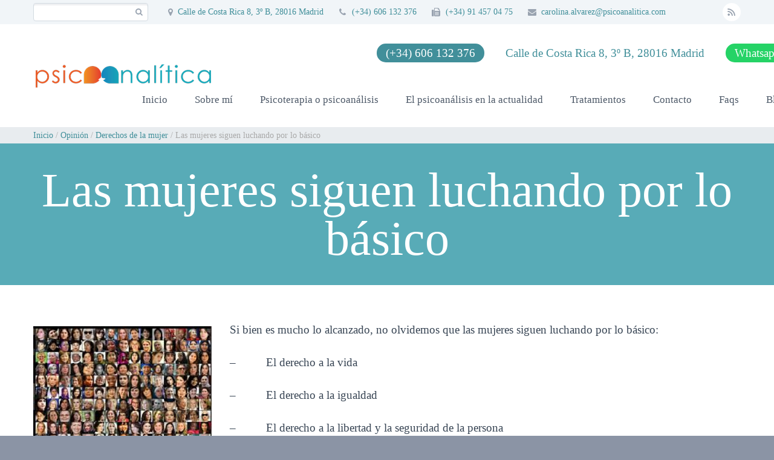

--- FILE ---
content_type: text/html; charset=UTF-8
request_url: https://www.psicoanalitica.com/psicologo-las-mujeres-siguen-luchando-por-lo-basico/?noamp=mobile
body_size: 22611
content:
<!DOCTYPE html>
<!--[if IE 7]>
<html class="ie ie7" lang="es" xmlns:og="http://ogp.me/ns#" xmlns:fb="http://ogp.me/ns/fb#">
<![endif]-->
<!--[if IE 8]>
<html class="ie ie8" lang="es" xmlns:og="http://ogp.me/ns#" xmlns:fb="http://ogp.me/ns/fb#">
<![endif]-->
<!--[if !(IE 7) | !(IE 8) ]><!-->
<html lang="es" xmlns:og="http://ogp.me/ns#" xmlns:fb="http://ogp.me/ns/fb#">
<!--<![endif]-->
<head>
	<meta charset="UTF-8">
	<meta name="viewport" content="width=device-width, initial-scale=1.0" />
	<link rel="profile" href="https://gmpg.org/xfn/11">
	<link rel="pingback" href="https://www.psicoanalitica.com/xmlrpc.php">
		<script type="text/javascript">
/* <![CDATA[ */
(()=>{var e={};e.g=function(){if("object"==typeof globalThis)return globalThis;try{return this||new Function("return this")()}catch(e){if("object"==typeof window)return window}}(),function({ampUrl:n,isCustomizePreview:t,isAmpDevMode:r,noampQueryVarName:o,noampQueryVarValue:s,disabledStorageKey:i,mobileUserAgents:a,regexRegex:c}){if("undefined"==typeof sessionStorage)return;const d=new RegExp(c);if(!a.some((e=>{const n=e.match(d);return!(!n||!new RegExp(n[1],n[2]).test(navigator.userAgent))||navigator.userAgent.includes(e)})))return;e.g.addEventListener("DOMContentLoaded",(()=>{const e=document.getElementById("amp-mobile-version-switcher");if(!e)return;e.hidden=!1;const n=e.querySelector("a[href]");n&&n.addEventListener("click",(()=>{sessionStorage.removeItem(i)}))}));const g=r&&["paired-browsing-non-amp","paired-browsing-amp"].includes(window.name);if(sessionStorage.getItem(i)||t||g)return;const u=new URL(location.href),m=new URL(n);m.hash=u.hash,u.searchParams.has(o)&&s===u.searchParams.get(o)?sessionStorage.setItem(i,"1"):m.href!==u.href&&(window.stop(),location.replace(m.href))}({"ampUrl":"https:\/\/www.psicoanalitica.com\/psicologo-las-mujeres-siguen-luchando-por-lo-basico\/?amp","noampQueryVarName":"noamp","noampQueryVarValue":"mobile","disabledStorageKey":"amp_mobile_redirect_disabled","mobileUserAgents":["Mobile","Android","Silk\/","Kindle","BlackBerry","Opera Mini","Opera Mobi"],"regexRegex":"^\\\/((?:.|\\n)+)\\\/([i]*)$","isCustomizePreview":false,"isAmpDevMode":false})})();
/* ]]> */
</script>
<script>function loadAsync(e,t){var a,n=!1;a=document.createElement("script"),a.type="text/javascript",a.src=e,a.onreadystatechange=function(){n||this.readyState&&"complete"!=this.readyState||(n=!0,"function"==typeof t&&t())},a.onload=a.onreadystatechange,document.getElementsByTagName("head")[0].appendChild(a)}</script>
<meta name='robots' content='index, follow, max-image-preview:large, max-snippet:-1, max-video-preview:-1' />

	<!-- This site is optimized with the Yoast SEO Premium plugin v26.7 (Yoast SEO v26.7) - https://yoast.com/wordpress/plugins/seo/ -->
	<title>La mujer es víctima de una violencia continua y endémica</title>
	<meta name="description" content="Si bien es mucho lo alcanzado aún las mujeres siguen luchando por lo básico" />
	<link rel="canonical" href="https://www.psicoanalitica.com/psicologo-las-mujeres-siguen-luchando-por-lo-basico/" />
	<meta property="og:locale" content="es_ES" />
	<meta property="og:type" content="article" />
	<meta property="og:title" content="Las mujeres siguen luchando por lo básico" />
	<meta property="og:description" content="Si bien es mucho lo alcanzado aún las mujeres siguen luchando por lo básico" />
	<meta property="og:url" content="https://www.psicoanalitica.com/psicologo-las-mujeres-siguen-luchando-por-lo-basico/" />
	<meta property="og:site_name" content="Psicoanalitica.com" />
	<meta property="article:published_time" content="2013-03-08T12:46:29+00:00" />
	<meta property="article:modified_time" content="2020-03-14T23:11:49+00:00" />
	<meta property="og:image" content="https://www.psicoanalitica.com/wp-content/uploads/2019/05/mujeres.jpg" />
	<meta property="og:image:width" content="228" />
	<meta property="og:image:height" content="146" />
	<meta property="og:image:type" content="image/jpeg" />
	<meta name="author" content="Carolina Álvarez" />
	<meta name="twitter:card" content="summary_large_image" />
	<meta name="twitter:label1" content="Escrito por" />
	<meta name="twitter:data1" content="Carolina Álvarez" />
	<meta name="twitter:label2" content="Tiempo de lectura" />
	<meta name="twitter:data2" content="1 minuto" />
	<script type="application/ld+json" class="yoast-schema-graph">{"@context":"https://schema.org","@graph":[{"@type":"Article","@id":"https://www.psicoanalitica.com/psicologo-las-mujeres-siguen-luchando-por-lo-basico/#article","isPartOf":{"@id":"https://www.psicoanalitica.com/psicologo-las-mujeres-siguen-luchando-por-lo-basico/"},"author":{"name":"Carolina Álvarez","@id":"https://www.psicoanalitica.com/#/schema/person/a669a72791f6e72c67c2b1b9d348fa05"},"headline":"Las mujeres siguen luchando por lo básico","datePublished":"2013-03-08T12:46:29+00:00","dateModified":"2020-03-14T23:11:49+00:00","mainEntityOfPage":{"@id":"https://www.psicoanalitica.com/psicologo-las-mujeres-siguen-luchando-por-lo-basico/"},"wordCount":250,"commentCount":3,"publisher":{"@id":"https://www.psicoanalitica.com/#organization"},"image":{"@id":"https://www.psicoanalitica.com/psicologo-las-mujeres-siguen-luchando-por-lo-basico/#primaryimage"},"thumbnailUrl":"https://www.psicoanalitica.com/wp-content/uploads/2019/05/mujeres.jpg","keywords":["derechos de la mujer","psicólogo"],"articleSection":["Blog","Derechos de la mujer"],"inLanguage":"es","potentialAction":[{"@type":"CommentAction","name":"Comment","target":["https://www.psicoanalitica.com/psicologo-las-mujeres-siguen-luchando-por-lo-basico/#respond"]}]},{"@type":"WebPage","@id":"https://www.psicoanalitica.com/psicologo-las-mujeres-siguen-luchando-por-lo-basico/","url":"https://www.psicoanalitica.com/psicologo-las-mujeres-siguen-luchando-por-lo-basico/","name":"La mujer es víctima de una violencia continua y endémica","isPartOf":{"@id":"https://www.psicoanalitica.com/#website"},"primaryImageOfPage":{"@id":"https://www.psicoanalitica.com/psicologo-las-mujeres-siguen-luchando-por-lo-basico/#primaryimage"},"image":{"@id":"https://www.psicoanalitica.com/psicologo-las-mujeres-siguen-luchando-por-lo-basico/#primaryimage"},"thumbnailUrl":"https://www.psicoanalitica.com/wp-content/uploads/2019/05/mujeres.jpg","datePublished":"2013-03-08T12:46:29+00:00","dateModified":"2020-03-14T23:11:49+00:00","description":"Si bien es mucho lo alcanzado aún las mujeres siguen luchando por lo básico","breadcrumb":{"@id":"https://www.psicoanalitica.com/psicologo-las-mujeres-siguen-luchando-por-lo-basico/#breadcrumb"},"inLanguage":"es","potentialAction":[{"@type":"ReadAction","target":["https://www.psicoanalitica.com/psicologo-las-mujeres-siguen-luchando-por-lo-basico/"]}]},{"@type":"ImageObject","inLanguage":"es","@id":"https://www.psicoanalitica.com/psicologo-las-mujeres-siguen-luchando-por-lo-basico/#primaryimage","url":"https://www.psicoanalitica.com/wp-content/uploads/2019/05/mujeres.jpg","contentUrl":"https://www.psicoanalitica.com/wp-content/uploads/2019/05/mujeres.jpg","width":228,"height":146,"caption":"mujeres"},{"@type":"BreadcrumbList","@id":"https://www.psicoanalitica.com/psicologo-las-mujeres-siguen-luchando-por-lo-basico/#breadcrumb","itemListElement":[{"@type":"ListItem","position":1,"name":"Inicio","item":"https://www.psicoanalitica.com/"},{"@type":"ListItem","position":2,"name":"Opinión","item":"https://www.psicoanalitica.com/category/opinion/"},{"@type":"ListItem","position":3,"name":"Derechos de la mujer","item":"https://www.psicoanalitica.com/category/opinion/derechos-de-la-mujer/"},{"@type":"ListItem","position":4,"name":"Las mujeres siguen luchando por lo básico"}]},{"@type":"WebSite","@id":"https://www.psicoanalitica.com/#website","url":"https://www.psicoanalitica.com/","name":"Psicoanalitica.com","description":"Consulta de psicoanalisis y psicoterapia en Madrid - Carolina Álvarez Sicilia en la calle Calle Costa Rica (Chamartín).","publisher":{"@id":"https://www.psicoanalitica.com/#organization"},"potentialAction":[{"@type":"SearchAction","target":{"@type":"EntryPoint","urlTemplate":"https://www.psicoanalitica.com/?s={search_term_string}"},"query-input":{"@type":"PropertyValueSpecification","valueRequired":true,"valueName":"search_term_string"}}],"inLanguage":"es"},{"@type":["Organization","Place"],"@id":"https://www.psicoanalitica.com/#organization","name":"Carolina Alvarez Sicilia Psicoanalista Madrid","url":"https://www.psicoanalitica.com/","logo":{"@id":"https://www.psicoanalitica.com/psicologo-las-mujeres-siguen-luchando-por-lo-basico/#local-main-organization-logo"},"image":{"@id":"https://www.psicoanalitica.com/psicologo-las-mujeres-siguen-luchando-por-lo-basico/#local-main-organization-logo"},"description":"Soy psicoanalista en Madrid y llevo más de 25 años practicando el psicoanálisis y la terapia psicoanalítica para ayudar a aquellas personas que se sienten mal","legalName":"Carolina Alvarez Sicilia","foundingDate":"1998-01-01","numberOfEmployees":{"@type":"QuantitativeValue","minValue":"1","maxValue":"10"},"telephone":[],"openingHoursSpecification":[{"@type":"OpeningHoursSpecification","dayOfWeek":["Monday","Tuesday","Wednesday","Thursday","Friday","Saturday","Sunday"],"opens":"09:00","closes":"17:00"}]},{"@type":"Person","@id":"https://www.psicoanalitica.com/#/schema/person/a669a72791f6e72c67c2b1b9d348fa05","name":"Carolina Álvarez","url":"https://www.psicoanalitica.com/author/carolina/"},{"@type":"ImageObject","inLanguage":"es","@id":"https://www.psicoanalitica.com/psicologo-las-mujeres-siguen-luchando-por-lo-basico/#local-main-organization-logo","url":"https://www.psicoanalitica.com/wp-content/uploads/2019/01/logo-psicoanalitica-2.png","contentUrl":"https://www.psicoanalitica.com/wp-content/uploads/2019/01/logo-psicoanalitica-2.png","width":160,"height":32,"caption":"Carolina Alvarez Sicilia Psicoanalista Madrid"}]}</script>
	<!-- / Yoast SEO Premium plugin. -->


<link rel='dns-prefetch' href='//challenges.cloudflare.com' />
<link rel='dns-prefetch' href='//www.googletagmanager.com' />
<link rel='dns-prefetch' href='//fonts.googleapis.com' />
<style type="text/css" media="all">/* info: https://fonts.googleapis.com/css2?family=Roboto:ital,wght@0,100;0,300&family=Source+Sans+Pro:ital,wght@0,300;1,300&family=Roboto+Condensed:ital,wght@0,300;0,400&display=swap */
@font-face{font-family:'Roboto';font-display:block;font-style:normal;font-weight:100;font-stretch:100%;font-display:swap;src:url(https://fonts.gstatic.com/s/roboto/v50/KFO7CnqEu92Fr1ME7kSn66aGLdTylUAMa3GUBHMdazTgWw.woff2) format('woff2');unicode-range:U+0460-052F,U+1C80-1C8A,U+20B4,U+2DE0-2DFF,U+A640-A69F,U+FE2E-FE2F}@font-face{font-family:'Roboto';font-display:block;font-style:normal;font-weight:100;font-stretch:100%;font-display:swap;src:url(https://fonts.gstatic.com/s/roboto/v50/KFO7CnqEu92Fr1ME7kSn66aGLdTylUAMa3iUBHMdazTgWw.woff2) format('woff2');unicode-range:U+0301,U+0400-045F,U+0490-0491,U+04B0-04B1,U+2116}@font-face{font-family:'Roboto';font-display:block;font-style:normal;font-weight:100;font-stretch:100%;font-display:swap;src:url(https://fonts.gstatic.com/s/roboto/v50/KFO7CnqEu92Fr1ME7kSn66aGLdTylUAMa3CUBHMdazTgWw.woff2) format('woff2');unicode-range:U+1F00-1FFF}@font-face{font-family:'Roboto';font-display:block;font-style:normal;font-weight:100;font-stretch:100%;font-display:swap;src:url(https://fonts.gstatic.com/s/roboto/v50/KFO7CnqEu92Fr1ME7kSn66aGLdTylUAMa3-UBHMdazTgWw.woff2) format('woff2');unicode-range:U+0370-0377,U+037A-037F,U+0384-038A,U+038C,U+038E-03A1,U+03A3-03FF}@font-face{font-family:'Roboto';font-display:block;font-style:normal;font-weight:100;font-stretch:100%;font-display:swap;src:url(https://fonts.gstatic.com/s/roboto/v50/KFO7CnqEu92Fr1ME7kSn66aGLdTylUAMawCUBHMdazTgWw.woff2) format('woff2');unicode-range:U+0302-0303,U+0305,U+0307-0308,U+0310,U+0312,U+0315,U+031A,U+0326-0327,U+032C,U+032F-0330,U+0332-0333,U+0338,U+033A,U+0346,U+034D,U+0391-03A1,U+03A3-03A9,U+03B1-03C9,U+03D1,U+03D5-03D6,U+03F0-03F1,U+03F4-03F5,U+2016-2017,U+2034-2038,U+203C,U+2040,U+2043,U+2047,U+2050,U+2057,U+205F,U+2070-2071,U+2074-208E,U+2090-209C,U+20D0-20DC,U+20E1,U+20E5-20EF,U+2100-2112,U+2114-2115,U+2117-2121,U+2123-214F,U+2190,U+2192,U+2194-21AE,U+21B0-21E5,U+21F1-21F2,U+21F4-2211,U+2213-2214,U+2216-22FF,U+2308-230B,U+2310,U+2319,U+231C-2321,U+2336-237A,U+237C,U+2395,U+239B-23B7,U+23D0,U+23DC-23E1,U+2474-2475,U+25AF,U+25B3,U+25B7,U+25BD,U+25C1,U+25CA,U+25CC,U+25FB,U+266D-266F,U+27C0-27FF,U+2900-2AFF,U+2B0E-2B11,U+2B30-2B4C,U+2BFE,U+3030,U+FF5B,U+FF5D,U+1D400-1D7FF,U+1EE00-1EEFF}@font-face{font-family:'Roboto';font-display:block;font-style:normal;font-weight:100;font-stretch:100%;font-display:swap;src:url(https://fonts.gstatic.com/s/roboto/v50/KFO7CnqEu92Fr1ME7kSn66aGLdTylUAMaxKUBHMdazTgWw.woff2) format('woff2');unicode-range:U+0001-000C,U+000E-001F,U+007F-009F,U+20DD-20E0,U+20E2-20E4,U+2150-218F,U+2190,U+2192,U+2194-2199,U+21AF,U+21E6-21F0,U+21F3,U+2218-2219,U+2299,U+22C4-22C6,U+2300-243F,U+2440-244A,U+2460-24FF,U+25A0-27BF,U+2800-28FF,U+2921-2922,U+2981,U+29BF,U+29EB,U+2B00-2BFF,U+4DC0-4DFF,U+FFF9-FFFB,U+10140-1018E,U+10190-1019C,U+101A0,U+101D0-101FD,U+102E0-102FB,U+10E60-10E7E,U+1D2C0-1D2D3,U+1D2E0-1D37F,U+1F000-1F0FF,U+1F100-1F1AD,U+1F1E6-1F1FF,U+1F30D-1F30F,U+1F315,U+1F31C,U+1F31E,U+1F320-1F32C,U+1F336,U+1F378,U+1F37D,U+1F382,U+1F393-1F39F,U+1F3A7-1F3A8,U+1F3AC-1F3AF,U+1F3C2,U+1F3C4-1F3C6,U+1F3CA-1F3CE,U+1F3D4-1F3E0,U+1F3ED,U+1F3F1-1F3F3,U+1F3F5-1F3F7,U+1F408,U+1F415,U+1F41F,U+1F426,U+1F43F,U+1F441-1F442,U+1F444,U+1F446-1F449,U+1F44C-1F44E,U+1F453,U+1F46A,U+1F47D,U+1F4A3,U+1F4B0,U+1F4B3,U+1F4B9,U+1F4BB,U+1F4BF,U+1F4C8-1F4CB,U+1F4D6,U+1F4DA,U+1F4DF,U+1F4E3-1F4E6,U+1F4EA-1F4ED,U+1F4F7,U+1F4F9-1F4FB,U+1F4FD-1F4FE,U+1F503,U+1F507-1F50B,U+1F50D,U+1F512-1F513,U+1F53E-1F54A,U+1F54F-1F5FA,U+1F610,U+1F650-1F67F,U+1F687,U+1F68D,U+1F691,U+1F694,U+1F698,U+1F6AD,U+1F6B2,U+1F6B9-1F6BA,U+1F6BC,U+1F6C6-1F6CF,U+1F6D3-1F6D7,U+1F6E0-1F6EA,U+1F6F0-1F6F3,U+1F6F7-1F6FC,U+1F700-1F7FF,U+1F800-1F80B,U+1F810-1F847,U+1F850-1F859,U+1F860-1F887,U+1F890-1F8AD,U+1F8B0-1F8BB,U+1F8C0-1F8C1,U+1F900-1F90B,U+1F93B,U+1F946,U+1F984,U+1F996,U+1F9E9,U+1FA00-1FA6F,U+1FA70-1FA7C,U+1FA80-1FA89,U+1FA8F-1FAC6,U+1FACE-1FADC,U+1FADF-1FAE9,U+1FAF0-1FAF8,U+1FB00-1FBFF}@font-face{font-family:'Roboto';font-display:block;font-style:normal;font-weight:100;font-stretch:100%;font-display:swap;src:url(https://fonts.gstatic.com/s/roboto/v50/KFO7CnqEu92Fr1ME7kSn66aGLdTylUAMa3OUBHMdazTgWw.woff2) format('woff2');unicode-range:U+0102-0103,U+0110-0111,U+0128-0129,U+0168-0169,U+01A0-01A1,U+01AF-01B0,U+0300-0301,U+0303-0304,U+0308-0309,U+0323,U+0329,U+1EA0-1EF9,U+20AB}@font-face{font-family:'Roboto';font-display:block;font-style:normal;font-weight:100;font-stretch:100%;font-display:swap;src:url(https://fonts.gstatic.com/s/roboto/v50/KFO7CnqEu92Fr1ME7kSn66aGLdTylUAMa3KUBHMdazTgWw.woff2) format('woff2');unicode-range:U+0100-02BA,U+02BD-02C5,U+02C7-02CC,U+02CE-02D7,U+02DD-02FF,U+0304,U+0308,U+0329,U+1D00-1DBF,U+1E00-1E9F,U+1EF2-1EFF,U+2020,U+20A0-20AB,U+20AD-20C0,U+2113,U+2C60-2C7F,U+A720-A7FF}@font-face{font-family:'Roboto';font-display:block;font-style:normal;font-weight:100;font-stretch:100%;font-display:swap;src:url(https://fonts.gstatic.com/s/roboto/v50/KFO7CnqEu92Fr1ME7kSn66aGLdTylUAMa3yUBHMdazQ.woff2) format('woff2');unicode-range:U+0000-00FF,U+0131,U+0152-0153,U+02BB-02BC,U+02C6,U+02DA,U+02DC,U+0304,U+0308,U+0329,U+2000-206F,U+20AC,U+2122,U+2191,U+2193,U+2212,U+2215,U+FEFF,U+FFFD}@font-face{font-family:'Roboto';font-display:block;font-style:normal;font-weight:300;font-stretch:100%;font-display:swap;src:url(https://fonts.gstatic.com/s/roboto/v50/KFO7CnqEu92Fr1ME7kSn66aGLdTylUAMa3GUBHMdazTgWw.woff2) format('woff2');unicode-range:U+0460-052F,U+1C80-1C8A,U+20B4,U+2DE0-2DFF,U+A640-A69F,U+FE2E-FE2F}@font-face{font-family:'Roboto';font-display:block;font-style:normal;font-weight:300;font-stretch:100%;font-display:swap;src:url(https://fonts.gstatic.com/s/roboto/v50/KFO7CnqEu92Fr1ME7kSn66aGLdTylUAMa3iUBHMdazTgWw.woff2) format('woff2');unicode-range:U+0301,U+0400-045F,U+0490-0491,U+04B0-04B1,U+2116}@font-face{font-family:'Roboto';font-display:block;font-style:normal;font-weight:300;font-stretch:100%;font-display:swap;src:url(https://fonts.gstatic.com/s/roboto/v50/KFO7CnqEu92Fr1ME7kSn66aGLdTylUAMa3CUBHMdazTgWw.woff2) format('woff2');unicode-range:U+1F00-1FFF}@font-face{font-family:'Roboto';font-display:block;font-style:normal;font-weight:300;font-stretch:100%;font-display:swap;src:url(https://fonts.gstatic.com/s/roboto/v50/KFO7CnqEu92Fr1ME7kSn66aGLdTylUAMa3-UBHMdazTgWw.woff2) format('woff2');unicode-range:U+0370-0377,U+037A-037F,U+0384-038A,U+038C,U+038E-03A1,U+03A3-03FF}@font-face{font-family:'Roboto';font-display:block;font-style:normal;font-weight:300;font-stretch:100%;font-display:swap;src:url(https://fonts.gstatic.com/s/roboto/v50/KFO7CnqEu92Fr1ME7kSn66aGLdTylUAMawCUBHMdazTgWw.woff2) format('woff2');unicode-range:U+0302-0303,U+0305,U+0307-0308,U+0310,U+0312,U+0315,U+031A,U+0326-0327,U+032C,U+032F-0330,U+0332-0333,U+0338,U+033A,U+0346,U+034D,U+0391-03A1,U+03A3-03A9,U+03B1-03C9,U+03D1,U+03D5-03D6,U+03F0-03F1,U+03F4-03F5,U+2016-2017,U+2034-2038,U+203C,U+2040,U+2043,U+2047,U+2050,U+2057,U+205F,U+2070-2071,U+2074-208E,U+2090-209C,U+20D0-20DC,U+20E1,U+20E5-20EF,U+2100-2112,U+2114-2115,U+2117-2121,U+2123-214F,U+2190,U+2192,U+2194-21AE,U+21B0-21E5,U+21F1-21F2,U+21F4-2211,U+2213-2214,U+2216-22FF,U+2308-230B,U+2310,U+2319,U+231C-2321,U+2336-237A,U+237C,U+2395,U+239B-23B7,U+23D0,U+23DC-23E1,U+2474-2475,U+25AF,U+25B3,U+25B7,U+25BD,U+25C1,U+25CA,U+25CC,U+25FB,U+266D-266F,U+27C0-27FF,U+2900-2AFF,U+2B0E-2B11,U+2B30-2B4C,U+2BFE,U+3030,U+FF5B,U+FF5D,U+1D400-1D7FF,U+1EE00-1EEFF}@font-face{font-family:'Roboto';font-display:block;font-style:normal;font-weight:300;font-stretch:100%;font-display:swap;src:url(https://fonts.gstatic.com/s/roboto/v50/KFO7CnqEu92Fr1ME7kSn66aGLdTylUAMaxKUBHMdazTgWw.woff2) format('woff2');unicode-range:U+0001-000C,U+000E-001F,U+007F-009F,U+20DD-20E0,U+20E2-20E4,U+2150-218F,U+2190,U+2192,U+2194-2199,U+21AF,U+21E6-21F0,U+21F3,U+2218-2219,U+2299,U+22C4-22C6,U+2300-243F,U+2440-244A,U+2460-24FF,U+25A0-27BF,U+2800-28FF,U+2921-2922,U+2981,U+29BF,U+29EB,U+2B00-2BFF,U+4DC0-4DFF,U+FFF9-FFFB,U+10140-1018E,U+10190-1019C,U+101A0,U+101D0-101FD,U+102E0-102FB,U+10E60-10E7E,U+1D2C0-1D2D3,U+1D2E0-1D37F,U+1F000-1F0FF,U+1F100-1F1AD,U+1F1E6-1F1FF,U+1F30D-1F30F,U+1F315,U+1F31C,U+1F31E,U+1F320-1F32C,U+1F336,U+1F378,U+1F37D,U+1F382,U+1F393-1F39F,U+1F3A7-1F3A8,U+1F3AC-1F3AF,U+1F3C2,U+1F3C4-1F3C6,U+1F3CA-1F3CE,U+1F3D4-1F3E0,U+1F3ED,U+1F3F1-1F3F3,U+1F3F5-1F3F7,U+1F408,U+1F415,U+1F41F,U+1F426,U+1F43F,U+1F441-1F442,U+1F444,U+1F446-1F449,U+1F44C-1F44E,U+1F453,U+1F46A,U+1F47D,U+1F4A3,U+1F4B0,U+1F4B3,U+1F4B9,U+1F4BB,U+1F4BF,U+1F4C8-1F4CB,U+1F4D6,U+1F4DA,U+1F4DF,U+1F4E3-1F4E6,U+1F4EA-1F4ED,U+1F4F7,U+1F4F9-1F4FB,U+1F4FD-1F4FE,U+1F503,U+1F507-1F50B,U+1F50D,U+1F512-1F513,U+1F53E-1F54A,U+1F54F-1F5FA,U+1F610,U+1F650-1F67F,U+1F687,U+1F68D,U+1F691,U+1F694,U+1F698,U+1F6AD,U+1F6B2,U+1F6B9-1F6BA,U+1F6BC,U+1F6C6-1F6CF,U+1F6D3-1F6D7,U+1F6E0-1F6EA,U+1F6F0-1F6F3,U+1F6F7-1F6FC,U+1F700-1F7FF,U+1F800-1F80B,U+1F810-1F847,U+1F850-1F859,U+1F860-1F887,U+1F890-1F8AD,U+1F8B0-1F8BB,U+1F8C0-1F8C1,U+1F900-1F90B,U+1F93B,U+1F946,U+1F984,U+1F996,U+1F9E9,U+1FA00-1FA6F,U+1FA70-1FA7C,U+1FA80-1FA89,U+1FA8F-1FAC6,U+1FACE-1FADC,U+1FADF-1FAE9,U+1FAF0-1FAF8,U+1FB00-1FBFF}@font-face{font-family:'Roboto';font-display:block;font-style:normal;font-weight:300;font-stretch:100%;font-display:swap;src:url(https://fonts.gstatic.com/s/roboto/v50/KFO7CnqEu92Fr1ME7kSn66aGLdTylUAMa3OUBHMdazTgWw.woff2) format('woff2');unicode-range:U+0102-0103,U+0110-0111,U+0128-0129,U+0168-0169,U+01A0-01A1,U+01AF-01B0,U+0300-0301,U+0303-0304,U+0308-0309,U+0323,U+0329,U+1EA0-1EF9,U+20AB}@font-face{font-family:'Roboto';font-display:block;font-style:normal;font-weight:300;font-stretch:100%;font-display:swap;src:url(https://fonts.gstatic.com/s/roboto/v50/KFO7CnqEu92Fr1ME7kSn66aGLdTylUAMa3KUBHMdazTgWw.woff2) format('woff2');unicode-range:U+0100-02BA,U+02BD-02C5,U+02C7-02CC,U+02CE-02D7,U+02DD-02FF,U+0304,U+0308,U+0329,U+1D00-1DBF,U+1E00-1E9F,U+1EF2-1EFF,U+2020,U+20A0-20AB,U+20AD-20C0,U+2113,U+2C60-2C7F,U+A720-A7FF}@font-face{font-family:'Roboto';font-display:block;font-style:normal;font-weight:300;font-stretch:100%;font-display:swap;src:url(https://fonts.gstatic.com/s/roboto/v50/KFO7CnqEu92Fr1ME7kSn66aGLdTylUAMa3yUBHMdazQ.woff2) format('woff2');unicode-range:U+0000-00FF,U+0131,U+0152-0153,U+02BB-02BC,U+02C6,U+02DA,U+02DC,U+0304,U+0308,U+0329,U+2000-206F,U+20AC,U+2122,U+2191,U+2193,U+2212,U+2215,U+FEFF,U+FFFD}@font-face{font-family:'Roboto Condensed';font-display:block;font-style:normal;font-weight:300;font-display:swap;src:url(https://fonts.gstatic.com/s/robotocondensed/v31/ieVl2ZhZI2eCN5jzbjEETS9weq8-19-7DQk6YvNkeg.woff2) format('woff2');unicode-range:U+0460-052F,U+1C80-1C8A,U+20B4,U+2DE0-2DFF,U+A640-A69F,U+FE2E-FE2F}@font-face{font-family:'Roboto Condensed';font-display:block;font-style:normal;font-weight:300;font-display:swap;src:url(https://fonts.gstatic.com/s/robotocondensed/v31/ieVl2ZhZI2eCN5jzbjEETS9weq8-19a7DQk6YvNkeg.woff2) format('woff2');unicode-range:U+0301,U+0400-045F,U+0490-0491,U+04B0-04B1,U+2116}@font-face{font-family:'Roboto Condensed';font-display:block;font-style:normal;font-weight:300;font-display:swap;src:url(https://fonts.gstatic.com/s/robotocondensed/v31/ieVl2ZhZI2eCN5jzbjEETS9weq8-1967DQk6YvNkeg.woff2) format('woff2');unicode-range:U+1F00-1FFF}@font-face{font-family:'Roboto Condensed';font-display:block;font-style:normal;font-weight:300;font-display:swap;src:url(https://fonts.gstatic.com/s/robotocondensed/v31/ieVl2ZhZI2eCN5jzbjEETS9weq8-19G7DQk6YvNkeg.woff2) format('woff2');unicode-range:U+0370-0377,U+037A-037F,U+0384-038A,U+038C,U+038E-03A1,U+03A3-03FF}@font-face{font-family:'Roboto Condensed';font-display:block;font-style:normal;font-weight:300;font-display:swap;src:url(https://fonts.gstatic.com/s/robotocondensed/v31/ieVl2ZhZI2eCN5jzbjEETS9weq8-1927DQk6YvNkeg.woff2) format('woff2');unicode-range:U+0102-0103,U+0110-0111,U+0128-0129,U+0168-0169,U+01A0-01A1,U+01AF-01B0,U+0300-0301,U+0303-0304,U+0308-0309,U+0323,U+0329,U+1EA0-1EF9,U+20AB}@font-face{font-family:'Roboto Condensed';font-display:block;font-style:normal;font-weight:300;font-display:swap;src:url(https://fonts.gstatic.com/s/robotocondensed/v31/ieVl2ZhZI2eCN5jzbjEETS9weq8-19y7DQk6YvNkeg.woff2) format('woff2');unicode-range:U+0100-02BA,U+02BD-02C5,U+02C7-02CC,U+02CE-02D7,U+02DD-02FF,U+0304,U+0308,U+0329,U+1D00-1DBF,U+1E00-1E9F,U+1EF2-1EFF,U+2020,U+20A0-20AB,U+20AD-20C0,U+2113,U+2C60-2C7F,U+A720-A7FF}@font-face{font-family:'Roboto Condensed';font-display:block;font-style:normal;font-weight:300;font-display:swap;src:url(https://fonts.gstatic.com/s/robotocondensed/v31/ieVl2ZhZI2eCN5jzbjEETS9weq8-19K7DQk6YvM.woff2) format('woff2');unicode-range:U+0000-00FF,U+0131,U+0152-0153,U+02BB-02BC,U+02C6,U+02DA,U+02DC,U+0304,U+0308,U+0329,U+2000-206F,U+20AC,U+2122,U+2191,U+2193,U+2212,U+2215,U+FEFF,U+FFFD}@font-face{font-family:'Roboto Condensed';font-display:block;font-style:normal;font-weight:400;font-display:swap;src:url(https://fonts.gstatic.com/s/robotocondensed/v31/ieVl2ZhZI2eCN5jzbjEETS9weq8-19-7DQk6YvNkeg.woff2) format('woff2');unicode-range:U+0460-052F,U+1C80-1C8A,U+20B4,U+2DE0-2DFF,U+A640-A69F,U+FE2E-FE2F}@font-face{font-family:'Roboto Condensed';font-display:block;font-style:normal;font-weight:400;font-display:swap;src:url(https://fonts.gstatic.com/s/robotocondensed/v31/ieVl2ZhZI2eCN5jzbjEETS9weq8-19a7DQk6YvNkeg.woff2) format('woff2');unicode-range:U+0301,U+0400-045F,U+0490-0491,U+04B0-04B1,U+2116}@font-face{font-family:'Roboto Condensed';font-display:block;font-style:normal;font-weight:400;font-display:swap;src:url(https://fonts.gstatic.com/s/robotocondensed/v31/ieVl2ZhZI2eCN5jzbjEETS9weq8-1967DQk6YvNkeg.woff2) format('woff2');unicode-range:U+1F00-1FFF}@font-face{font-family:'Roboto Condensed';font-display:block;font-style:normal;font-weight:400;font-display:swap;src:url(https://fonts.gstatic.com/s/robotocondensed/v31/ieVl2ZhZI2eCN5jzbjEETS9weq8-19G7DQk6YvNkeg.woff2) format('woff2');unicode-range:U+0370-0377,U+037A-037F,U+0384-038A,U+038C,U+038E-03A1,U+03A3-03FF}@font-face{font-family:'Roboto Condensed';font-display:block;font-style:normal;font-weight:400;font-display:swap;src:url(https://fonts.gstatic.com/s/robotocondensed/v31/ieVl2ZhZI2eCN5jzbjEETS9weq8-1927DQk6YvNkeg.woff2) format('woff2');unicode-range:U+0102-0103,U+0110-0111,U+0128-0129,U+0168-0169,U+01A0-01A1,U+01AF-01B0,U+0300-0301,U+0303-0304,U+0308-0309,U+0323,U+0329,U+1EA0-1EF9,U+20AB}@font-face{font-family:'Roboto Condensed';font-display:block;font-style:normal;font-weight:400;font-display:swap;src:url(https://fonts.gstatic.com/s/robotocondensed/v31/ieVl2ZhZI2eCN5jzbjEETS9weq8-19y7DQk6YvNkeg.woff2) format('woff2');unicode-range:U+0100-02BA,U+02BD-02C5,U+02C7-02CC,U+02CE-02D7,U+02DD-02FF,U+0304,U+0308,U+0329,U+1D00-1DBF,U+1E00-1E9F,U+1EF2-1EFF,U+2020,U+20A0-20AB,U+20AD-20C0,U+2113,U+2C60-2C7F,U+A720-A7FF}@font-face{font-family:'Roboto Condensed';font-display:block;font-style:normal;font-weight:400;font-display:swap;src:url(https://fonts.gstatic.com/s/robotocondensed/v31/ieVl2ZhZI2eCN5jzbjEETS9weq8-19K7DQk6YvM.woff2) format('woff2');unicode-range:U+0000-00FF,U+0131,U+0152-0153,U+02BB-02BC,U+02C6,U+02DA,U+02DC,U+0304,U+0308,U+0329,U+2000-206F,U+20AC,U+2122,U+2191,U+2193,U+2212,U+2215,U+FEFF,U+FFFD}@font-face{font-family:'Source Sans Pro';font-style:italic;font-weight:300;font-display:swap;src:url(https://fonts.gstatic.com/s/sourcesanspro/v23/6xKwdSBYKcSV-LCoeQqfX1RYOo3qPZZMkidh18S0xR41YDw.woff2) format('woff2');unicode-range:U+0460-052F,U+1C80-1C8A,U+20B4,U+2DE0-2DFF,U+A640-A69F,U+FE2E-FE2F}@font-face{font-family:'Source Sans Pro';font-style:italic;font-weight:300;font-display:swap;src:url(https://fonts.gstatic.com/s/sourcesanspro/v23/6xKwdSBYKcSV-LCoeQqfX1RYOo3qPZZMkido18S0xR41YDw.woff2) format('woff2');unicode-range:U+0301,U+0400-045F,U+0490-0491,U+04B0-04B1,U+2116}@font-face{font-family:'Source Sans Pro';font-style:italic;font-weight:300;font-display:swap;src:url(https://fonts.gstatic.com/s/sourcesanspro/v23/6xKwdSBYKcSV-LCoeQqfX1RYOo3qPZZMkidg18S0xR41YDw.woff2) format('woff2');unicode-range:U+1F00-1FFF}@font-face{font-family:'Source Sans Pro';font-style:italic;font-weight:300;font-display:swap;src:url(https://fonts.gstatic.com/s/sourcesanspro/v23/6xKwdSBYKcSV-LCoeQqfX1RYOo3qPZZMkidv18S0xR41YDw.woff2) format('woff2');unicode-range:U+0370-0377,U+037A-037F,U+0384-038A,U+038C,U+038E-03A1,U+03A3-03FF}@font-face{font-family:'Source Sans Pro';font-style:italic;font-weight:300;font-display:swap;src:url(https://fonts.gstatic.com/s/sourcesanspro/v23/6xKwdSBYKcSV-LCoeQqfX1RYOo3qPZZMkidj18S0xR41YDw.woff2) format('woff2');unicode-range:U+0102-0103,U+0110-0111,U+0128-0129,U+0168-0169,U+01A0-01A1,U+01AF-01B0,U+0300-0301,U+0303-0304,U+0308-0309,U+0323,U+0329,U+1EA0-1EF9,U+20AB}@font-face{font-family:'Source Sans Pro';font-style:italic;font-weight:300;font-display:swap;src:url(https://fonts.gstatic.com/s/sourcesanspro/v23/6xKwdSBYKcSV-LCoeQqfX1RYOo3qPZZMkidi18S0xR41YDw.woff2) format('woff2');unicode-range:U+0100-02BA,U+02BD-02C5,U+02C7-02CC,U+02CE-02D7,U+02DD-02FF,U+0304,U+0308,U+0329,U+1D00-1DBF,U+1E00-1E9F,U+1EF2-1EFF,U+2020,U+20A0-20AB,U+20AD-20C0,U+2113,U+2C60-2C7F,U+A720-A7FF}@font-face{font-family:'Source Sans Pro';font-style:italic;font-weight:300;font-display:swap;src:url(https://fonts.gstatic.com/s/sourcesanspro/v23/6xKwdSBYKcSV-LCoeQqfX1RYOo3qPZZMkids18S0xR41.woff2) format('woff2');unicode-range:U+0000-00FF,U+0131,U+0152-0153,U+02BB-02BC,U+02C6,U+02DA,U+02DC,U+0304,U+0308,U+0329,U+2000-206F,U+20AC,U+2122,U+2191,U+2193,U+2212,U+2215,U+FEFF,U+FFFD}@font-face{font-family:'Source Sans Pro';font-display:block;font-style:normal;font-weight:300;font-display:swap;src:url(https://fonts.gstatic.com/s/sourcesanspro/v23/6xKydSBYKcSV-LCoeQqfX1RYOo3ik4zwmhdu3cOWxy40.woff2) format('woff2');unicode-range:U+0460-052F,U+1C80-1C8A,U+20B4,U+2DE0-2DFF,U+A640-A69F,U+FE2E-FE2F}@font-face{font-family:'Source Sans Pro';font-display:block;font-style:normal;font-weight:300;font-display:swap;src:url(https://fonts.gstatic.com/s/sourcesanspro/v23/6xKydSBYKcSV-LCoeQqfX1RYOo3ik4zwkxdu3cOWxy40.woff2) format('woff2');unicode-range:U+0301,U+0400-045F,U+0490-0491,U+04B0-04B1,U+2116}@font-face{font-family:'Source Sans Pro';font-display:block;font-style:normal;font-weight:300;font-display:swap;src:url(https://fonts.gstatic.com/s/sourcesanspro/v23/6xKydSBYKcSV-LCoeQqfX1RYOo3ik4zwmxdu3cOWxy40.woff2) format('woff2');unicode-range:U+1F00-1FFF}@font-face{font-family:'Source Sans Pro';font-display:block;font-style:normal;font-weight:300;font-display:swap;src:url(https://fonts.gstatic.com/s/sourcesanspro/v23/6xKydSBYKcSV-LCoeQqfX1RYOo3ik4zwlBdu3cOWxy40.woff2) format('woff2');unicode-range:U+0370-0377,U+037A-037F,U+0384-038A,U+038C,U+038E-03A1,U+03A3-03FF}@font-face{font-family:'Source Sans Pro';font-display:block;font-style:normal;font-weight:300;font-display:swap;src:url(https://fonts.gstatic.com/s/sourcesanspro/v23/6xKydSBYKcSV-LCoeQqfX1RYOo3ik4zwmBdu3cOWxy40.woff2) format('woff2');unicode-range:U+0102-0103,U+0110-0111,U+0128-0129,U+0168-0169,U+01A0-01A1,U+01AF-01B0,U+0300-0301,U+0303-0304,U+0308-0309,U+0323,U+0329,U+1EA0-1EF9,U+20AB}@font-face{font-family:'Source Sans Pro';font-display:block;font-style:normal;font-weight:300;font-display:swap;src:url(https://fonts.gstatic.com/s/sourcesanspro/v23/6xKydSBYKcSV-LCoeQqfX1RYOo3ik4zwmRdu3cOWxy40.woff2) format('woff2');unicode-range:U+0100-02BA,U+02BD-02C5,U+02C7-02CC,U+02CE-02D7,U+02DD-02FF,U+0304,U+0308,U+0329,U+1D00-1DBF,U+1E00-1E9F,U+1EF2-1EFF,U+2020,U+20A0-20AB,U+20AD-20C0,U+2113,U+2C60-2C7F,U+A720-A7FF}@font-face{font-family:'Source Sans Pro';font-display:block;font-style:normal;font-weight:300;font-display:swap;src:url(https://fonts.gstatic.com/s/sourcesanspro/v23/6xKydSBYKcSV-LCoeQqfX1RYOo3ik4zwlxdu3cOWxw.woff2) format('woff2');unicode-range:U+0000-00FF,U+0131,U+0152-0153,U+02BB-02BC,U+02C6,U+02DA,U+02DC,U+0304,U+0308,U+0329,U+2000-206F,U+20AC,U+2122,U+2191,U+2193,U+2212,U+2215,U+FEFF,U+FFFD}</style>
<style id='wp-img-auto-sizes-contain-inline-css' type='text/css'>
img:is([sizes=auto i],[sizes^="auto," i]){contain-intrinsic-size:3000px 1500px}
/*# sourceURL=wp-img-auto-sizes-contain-inline-css */
</style>
<style id='wp-block-library-inline-css' type='text/css'>
:root{--wp-block-synced-color:#7a00df;--wp-block-synced-color--rgb:122,0,223;--wp-bound-block-color:var(--wp-block-synced-color);--wp-editor-canvas-background:#ddd;--wp-admin-theme-color:#007cba;--wp-admin-theme-color--rgb:0,124,186;--wp-admin-theme-color-darker-10:#006ba1;--wp-admin-theme-color-darker-10--rgb:0,107,160.5;--wp-admin-theme-color-darker-20:#005a87;--wp-admin-theme-color-darker-20--rgb:0,90,135;--wp-admin-border-width-focus:2px}@media (min-resolution:192dpi){:root{--wp-admin-border-width-focus:1.5px}}.wp-element-button{cursor:pointer}:root .has-very-light-gray-background-color{background-color:#eee}:root .has-very-dark-gray-background-color{background-color:#313131}:root .has-very-light-gray-color{color:#eee}:root .has-very-dark-gray-color{color:#313131}:root .has-vivid-green-cyan-to-vivid-cyan-blue-gradient-background{background:linear-gradient(135deg,#00d084,#0693e3)}:root .has-purple-crush-gradient-background{background:linear-gradient(135deg,#34e2e4,#4721fb 50%,#ab1dfe)}:root .has-hazy-dawn-gradient-background{background:linear-gradient(135deg,#faaca8,#dad0ec)}:root .has-subdued-olive-gradient-background{background:linear-gradient(135deg,#fafae1,#67a671)}:root .has-atomic-cream-gradient-background{background:linear-gradient(135deg,#fdd79a,#004a59)}:root .has-nightshade-gradient-background{background:linear-gradient(135deg,#330968,#31cdcf)}:root .has-midnight-gradient-background{background:linear-gradient(135deg,#020381,#2874fc)}:root{--wp--preset--font-size--normal:16px;--wp--preset--font-size--huge:42px}.has-regular-font-size{font-size:1em}.has-larger-font-size{font-size:2.625em}.has-normal-font-size{font-size:var(--wp--preset--font-size--normal)}.has-huge-font-size{font-size:var(--wp--preset--font-size--huge)}.has-text-align-center{text-align:center}.has-text-align-left{text-align:left}.has-text-align-right{text-align:right}.has-fit-text{white-space:nowrap!important}#end-resizable-editor-section{display:none}.aligncenter{clear:both}.items-justified-left{justify-content:flex-start}.items-justified-center{justify-content:center}.items-justified-right{justify-content:flex-end}.items-justified-space-between{justify-content:space-between}.screen-reader-text{border:0;clip-path:inset(50%);height:1px;margin:-1px;overflow:hidden;padding:0;position:absolute;width:1px;word-wrap:normal!important}.screen-reader-text:focus{background-color:#ddd;clip-path:none;color:#444;display:block;font-size:1em;height:auto;left:5px;line-height:normal;padding:15px 23px 14px;text-decoration:none;top:5px;width:auto;z-index:100000}html :where(.has-border-color){border-style:solid}html :where([style*=border-top-color]){border-top-style:solid}html :where([style*=border-right-color]){border-right-style:solid}html :where([style*=border-bottom-color]){border-bottom-style:solid}html :where([style*=border-left-color]){border-left-style:solid}html :where([style*=border-width]){border-style:solid}html :where([style*=border-top-width]){border-top-style:solid}html :where([style*=border-right-width]){border-right-style:solid}html :where([style*=border-bottom-width]){border-bottom-style:solid}html :where([style*=border-left-width]){border-left-style:solid}html :where(img[class*=wp-image-]){height:auto;max-width:100%}:where(figure){margin:0 0 1em}html :where(.is-position-sticky){--wp-admin--admin-bar--position-offset:var(--wp-admin--admin-bar--height,0px)}@media screen and (max-width:600px){html :where(.is-position-sticky){--wp-admin--admin-bar--position-offset:0px}}

/*# sourceURL=wp-block-library-inline-css */
</style><style id='global-styles-inline-css' type='text/css'>
:root{--wp--preset--aspect-ratio--square: 1;--wp--preset--aspect-ratio--4-3: 4/3;--wp--preset--aspect-ratio--3-4: 3/4;--wp--preset--aspect-ratio--3-2: 3/2;--wp--preset--aspect-ratio--2-3: 2/3;--wp--preset--aspect-ratio--16-9: 16/9;--wp--preset--aspect-ratio--9-16: 9/16;--wp--preset--color--black: #000000;--wp--preset--color--cyan-bluish-gray: #abb8c3;--wp--preset--color--white: #ffffff;--wp--preset--color--pale-pink: #f78da7;--wp--preset--color--vivid-red: #cf2e2e;--wp--preset--color--luminous-vivid-orange: #ff6900;--wp--preset--color--luminous-vivid-amber: #fcb900;--wp--preset--color--light-green-cyan: #7bdcb5;--wp--preset--color--vivid-green-cyan: #00d084;--wp--preset--color--pale-cyan-blue: #8ed1fc;--wp--preset--color--vivid-cyan-blue: #0693e3;--wp--preset--color--vivid-purple: #9b51e0;--wp--preset--gradient--vivid-cyan-blue-to-vivid-purple: linear-gradient(135deg,rgb(6,147,227) 0%,rgb(155,81,224) 100%);--wp--preset--gradient--light-green-cyan-to-vivid-green-cyan: linear-gradient(135deg,rgb(122,220,180) 0%,rgb(0,208,130) 100%);--wp--preset--gradient--luminous-vivid-amber-to-luminous-vivid-orange: linear-gradient(135deg,rgb(252,185,0) 0%,rgb(255,105,0) 100%);--wp--preset--gradient--luminous-vivid-orange-to-vivid-red: linear-gradient(135deg,rgb(255,105,0) 0%,rgb(207,46,46) 100%);--wp--preset--gradient--very-light-gray-to-cyan-bluish-gray: linear-gradient(135deg,rgb(238,238,238) 0%,rgb(169,184,195) 100%);--wp--preset--gradient--cool-to-warm-spectrum: linear-gradient(135deg,rgb(74,234,220) 0%,rgb(151,120,209) 20%,rgb(207,42,186) 40%,rgb(238,44,130) 60%,rgb(251,105,98) 80%,rgb(254,248,76) 100%);--wp--preset--gradient--blush-light-purple: linear-gradient(135deg,rgb(255,206,236) 0%,rgb(152,150,240) 100%);--wp--preset--gradient--blush-bordeaux: linear-gradient(135deg,rgb(254,205,165) 0%,rgb(254,45,45) 50%,rgb(107,0,62) 100%);--wp--preset--gradient--luminous-dusk: linear-gradient(135deg,rgb(255,203,112) 0%,rgb(199,81,192) 50%,rgb(65,88,208) 100%);--wp--preset--gradient--pale-ocean: linear-gradient(135deg,rgb(255,245,203) 0%,rgb(182,227,212) 50%,rgb(51,167,181) 100%);--wp--preset--gradient--electric-grass: linear-gradient(135deg,rgb(202,248,128) 0%,rgb(113,206,126) 100%);--wp--preset--gradient--midnight: linear-gradient(135deg,rgb(2,3,129) 0%,rgb(40,116,252) 100%);--wp--preset--font-size--small: 13px;--wp--preset--font-size--medium: 20px;--wp--preset--font-size--large: 36px;--wp--preset--font-size--x-large: 42px;--wp--preset--spacing--20: 0.44rem;--wp--preset--spacing--30: 0.67rem;--wp--preset--spacing--40: 1rem;--wp--preset--spacing--50: 1.5rem;--wp--preset--spacing--60: 2.25rem;--wp--preset--spacing--70: 3.38rem;--wp--preset--spacing--80: 5.06rem;--wp--preset--shadow--natural: 6px 6px 9px rgba(0, 0, 0, 0.2);--wp--preset--shadow--deep: 12px 12px 50px rgba(0, 0, 0, 0.4);--wp--preset--shadow--sharp: 6px 6px 0px rgba(0, 0, 0, 0.2);--wp--preset--shadow--outlined: 6px 6px 0px -3px rgb(255, 255, 255), 6px 6px rgb(0, 0, 0);--wp--preset--shadow--crisp: 6px 6px 0px rgb(0, 0, 0);}:where(.is-layout-flex){gap: 0.5em;}:where(.is-layout-grid){gap: 0.5em;}body .is-layout-flex{display: flex;}.is-layout-flex{flex-wrap: wrap;align-items: center;}.is-layout-flex > :is(*, div){margin: 0;}body .is-layout-grid{display: grid;}.is-layout-grid > :is(*, div){margin: 0;}:where(.wp-block-columns.is-layout-flex){gap: 2em;}:where(.wp-block-columns.is-layout-grid){gap: 2em;}:where(.wp-block-post-template.is-layout-flex){gap: 1.25em;}:where(.wp-block-post-template.is-layout-grid){gap: 1.25em;}.has-black-color{color: var(--wp--preset--color--black) !important;}.has-cyan-bluish-gray-color{color: var(--wp--preset--color--cyan-bluish-gray) !important;}.has-white-color{color: var(--wp--preset--color--white) !important;}.has-pale-pink-color{color: var(--wp--preset--color--pale-pink) !important;}.has-vivid-red-color{color: var(--wp--preset--color--vivid-red) !important;}.has-luminous-vivid-orange-color{color: var(--wp--preset--color--luminous-vivid-orange) !important;}.has-luminous-vivid-amber-color{color: var(--wp--preset--color--luminous-vivid-amber) !important;}.has-light-green-cyan-color{color: var(--wp--preset--color--light-green-cyan) !important;}.has-vivid-green-cyan-color{color: var(--wp--preset--color--vivid-green-cyan) !important;}.has-pale-cyan-blue-color{color: var(--wp--preset--color--pale-cyan-blue) !important;}.has-vivid-cyan-blue-color{color: var(--wp--preset--color--vivid-cyan-blue) !important;}.has-vivid-purple-color{color: var(--wp--preset--color--vivid-purple) !important;}.has-black-background-color{background-color: var(--wp--preset--color--black) !important;}.has-cyan-bluish-gray-background-color{background-color: var(--wp--preset--color--cyan-bluish-gray) !important;}.has-white-background-color{background-color: var(--wp--preset--color--white) !important;}.has-pale-pink-background-color{background-color: var(--wp--preset--color--pale-pink) !important;}.has-vivid-red-background-color{background-color: var(--wp--preset--color--vivid-red) !important;}.has-luminous-vivid-orange-background-color{background-color: var(--wp--preset--color--luminous-vivid-orange) !important;}.has-luminous-vivid-amber-background-color{background-color: var(--wp--preset--color--luminous-vivid-amber) !important;}.has-light-green-cyan-background-color{background-color: var(--wp--preset--color--light-green-cyan) !important;}.has-vivid-green-cyan-background-color{background-color: var(--wp--preset--color--vivid-green-cyan) !important;}.has-pale-cyan-blue-background-color{background-color: var(--wp--preset--color--pale-cyan-blue) !important;}.has-vivid-cyan-blue-background-color{background-color: var(--wp--preset--color--vivid-cyan-blue) !important;}.has-vivid-purple-background-color{background-color: var(--wp--preset--color--vivid-purple) !important;}.has-black-border-color{border-color: var(--wp--preset--color--black) !important;}.has-cyan-bluish-gray-border-color{border-color: var(--wp--preset--color--cyan-bluish-gray) !important;}.has-white-border-color{border-color: var(--wp--preset--color--white) !important;}.has-pale-pink-border-color{border-color: var(--wp--preset--color--pale-pink) !important;}.has-vivid-red-border-color{border-color: var(--wp--preset--color--vivid-red) !important;}.has-luminous-vivid-orange-border-color{border-color: var(--wp--preset--color--luminous-vivid-orange) !important;}.has-luminous-vivid-amber-border-color{border-color: var(--wp--preset--color--luminous-vivid-amber) !important;}.has-light-green-cyan-border-color{border-color: var(--wp--preset--color--light-green-cyan) !important;}.has-vivid-green-cyan-border-color{border-color: var(--wp--preset--color--vivid-green-cyan) !important;}.has-pale-cyan-blue-border-color{border-color: var(--wp--preset--color--pale-cyan-blue) !important;}.has-vivid-cyan-blue-border-color{border-color: var(--wp--preset--color--vivid-cyan-blue) !important;}.has-vivid-purple-border-color{border-color: var(--wp--preset--color--vivid-purple) !important;}.has-vivid-cyan-blue-to-vivid-purple-gradient-background{background: var(--wp--preset--gradient--vivid-cyan-blue-to-vivid-purple) !important;}.has-light-green-cyan-to-vivid-green-cyan-gradient-background{background: var(--wp--preset--gradient--light-green-cyan-to-vivid-green-cyan) !important;}.has-luminous-vivid-amber-to-luminous-vivid-orange-gradient-background{background: var(--wp--preset--gradient--luminous-vivid-amber-to-luminous-vivid-orange) !important;}.has-luminous-vivid-orange-to-vivid-red-gradient-background{background: var(--wp--preset--gradient--luminous-vivid-orange-to-vivid-red) !important;}.has-very-light-gray-to-cyan-bluish-gray-gradient-background{background: var(--wp--preset--gradient--very-light-gray-to-cyan-bluish-gray) !important;}.has-cool-to-warm-spectrum-gradient-background{background: var(--wp--preset--gradient--cool-to-warm-spectrum) !important;}.has-blush-light-purple-gradient-background{background: var(--wp--preset--gradient--blush-light-purple) !important;}.has-blush-bordeaux-gradient-background{background: var(--wp--preset--gradient--blush-bordeaux) !important;}.has-luminous-dusk-gradient-background{background: var(--wp--preset--gradient--luminous-dusk) !important;}.has-pale-ocean-gradient-background{background: var(--wp--preset--gradient--pale-ocean) !important;}.has-electric-grass-gradient-background{background: var(--wp--preset--gradient--electric-grass) !important;}.has-midnight-gradient-background{background: var(--wp--preset--gradient--midnight) !important;}.has-small-font-size{font-size: var(--wp--preset--font-size--small) !important;}.has-medium-font-size{font-size: var(--wp--preset--font-size--medium) !important;}.has-large-font-size{font-size: var(--wp--preset--font-size--large) !important;}.has-x-large-font-size{font-size: var(--wp--preset--font-size--x-large) !important;}
/*# sourceURL=global-styles-inline-css */
</style>

<style id='classic-theme-styles-inline-css' type='text/css'>
/*! This file is auto-generated */
.wp-block-button__link{color:#fff;background-color:#32373c;border-radius:9999px;box-shadow:none;text-decoration:none;padding:calc(.667em + 2px) calc(1.333em + 2px);font-size:1.125em}.wp-block-file__button{background:#32373c;color:#fff;text-decoration:none}
/*# sourceURL=/wp-includes/css/classic-themes.min.css */
</style>
<link rel='stylesheet' id='wpo_min-header-0-css' href='https://www.psicoanalitica.com/wp-content/cache/wpo-minify/1768139956/assets/wpo-minify-header-4ae0840e.min.css' type='text/css' media='all' />
<script type="text/javascript" id="wpo_min-header-0-js-extra">
/* <![CDATA[ */
var Cli_Data = {"nn_cookie_ids":["RyEgZr","VvBXFCE-WtPyrkq","viewed_cookie_policy","CookieLawInfoConsent","_GRECAPTCHA","NID","_gid","_gat_gtag_UA_18500320_2","_ga_9CLF4723JG","_ga"],"non_necessary_cookies":{"necessary":["CookieLawInfoConsent","viewed_cookie_policy","_GRECAPTCHA"],"others":["RyEgZr","VvBXFCE-WtPyrkq"],"advertisement":["NID"],"analytics":["_ga","_ga_9CLF4723JG","_gat_gtag_UA_18500320_2","_gid"]},"cookielist":{"necessary":{"id":172,"status":true,"priority":0,"title":"Necesario","strict":true,"default_state":false,"ccpa_optout":false,"loadonstart":false},"others":{"id":171,"status":true,"priority":0,"title":"No clasificadas","strict":false,"default_state":false,"ccpa_optout":false,"loadonstart":false},"advertisement":{"id":173,"status":true,"priority":0,"title":"Marketing","strict":false,"default_state":false,"ccpa_optout":false,"loadonstart":false},"analytics":{"id":174,"status":true,"priority":0,"title":"Estad\u00edsticas","strict":false,"default_state":false,"ccpa_optout":false,"loadonstart":false}},"ajax_url":"https://www.psicoanalitica.com/wp-admin/admin-ajax.php","current_lang":"es","security":"ab179583ca","eu_countries":["GB"],"geoIP":"disabled","use_custom_geolocation_api":"","custom_geolocation_api":"https://geoip.cookieyes.com/geoip/checker/result.php","consentVersion":"1","strictlyEnabled":["necessary","obligatoire"],"cookieDomain":"","privacy_length":"250","ccpaEnabled":"","ccpaRegionBased":"","ccpaBarEnabled":"","ccpaType":"gdpr","triggerDomRefresh":"","secure_cookies":""};
var log_object = {"ajax_url":"https://www.psicoanalitica.com/wp-admin/admin-ajax.php"};
//# sourceURL=wpo_min-header-0-js-extra
/* ]]> */
</script>
<script type="text/javascript" src="https://www.psicoanalitica.com/wp-content/cache/wpo-minify/1768139956/assets/wpo-minify-header-449818a8.min.js" id="wpo_min-header-0-js"></script>

<!-- Fragmento de código de la etiqueta de Google (gtag.js) añadida por Site Kit -->
<!-- Fragmento de código de Google Analytics añadido por Site Kit -->
<script type="text/plain" data-cli-class="cli-blocker-script" data-cli-label="Administrador de etiquetas de Google"  data-cli-script-type="analytics" data-cli-block="true" data-cli-block-if-ccpa-optout="false" data-cli-element-position="head" src="https://www.googletagmanager.com/gtag/js?id=G-9CLF4723JG" id="google_gtagjs-js" async></script>
<script type="text/javascript" id="google_gtagjs-js-after">
/* <![CDATA[ */
window.dataLayer = window.dataLayer || [];function gtag(){dataLayer.push(arguments);}
gtag("set","linker",{"domains":["www.psicoanalitica.com"]});
gtag("js", new Date());
gtag("set", "developer_id.dZTNiMT", true);
gtag("config", "G-9CLF4723JG");
//# sourceURL=google_gtagjs-js-after
/* ]]> */
</script>
<script type="text/javascript" id="wpo_min-header-3-js-extra">
/* <![CDATA[ */
var wpgdprcFront = {"ajaxUrl":"https://www.psicoanalitica.com/wp-admin/admin-ajax.php","ajaxNonce":"d8c7c2008a","ajaxArg":"security","pluginPrefix":"wpgdprc","blogId":"1","isMultiSite":"","locale":"es_ES","showSignUpModal":"","showFormModal":"","cookieName":"wpgdprc-consent","consentVersion":"","path":"/","prefix":"wpgdprc"};
//# sourceURL=wpo_min-header-3-js-extra
/* ]]> */
</script>
<script type="text/javascript" src="https://www.psicoanalitica.com/wp-content/cache/wpo-minify/1768139956/assets/wpo-minify-header-cefb0b02.min.js" id="wpo_min-header-3-js"></script>
<meta name="generator" content="Site Kit by Google 1.170.0" /><link rel="alternate" type="text/html" media="only screen and (max-width: 640px)" href="https://www.psicoanalitica.com/psicologo-las-mujeres-siguen-luchando-por-lo-basico/?amp"><style type="text/css">.recentcomments a{display:inline !important;padding:0 !important;margin:0 !important;}</style><meta name="generator" content="Powered by WPBakery Page Builder - drag and drop page builder for WordPress."/>
<link rel="amphtml" href="https://www.psicoanalitica.com/psicologo-las-mujeres-siguen-luchando-por-lo-basico/?amp"><style>#amp-mobile-version-switcher{left:0;position:absolute;width:100%;z-index:100}#amp-mobile-version-switcher>a{background-color:#444;border:0;color:#eaeaea;display:block;font-family:-apple-system,BlinkMacSystemFont,Segoe UI,Roboto,Oxygen-Sans,Ubuntu,Cantarell,Helvetica Neue,sans-serif;font-size:16px;font-weight:600;padding:15px 0;text-align:center;-webkit-text-decoration:none;text-decoration:none}#amp-mobile-version-switcher>a:active,#amp-mobile-version-switcher>a:focus,#amp-mobile-version-switcher>a:hover{-webkit-text-decoration:underline;text-decoration:underline}</style><noscript><style> .wpb_animate_when_almost_visible { opacity: 1; }</style></noscript>
<meta property="og:title" content="Las mujeres siguen luchando por lo básico"/>
<meta property="og:description" content="Si bien es mucho lo alcanzado, no olvidemos que las mujeres siguen luchando por lo básico:

-&nbsp;&nbsp;&nbsp;&nbsp;&nbsp;&nbsp;&nbsp;&nbsp;&nbsp; El derecho a la vida

-&nbsp;&nbsp;&nbsp;&nbsp;&nbsp;&nbsp;&nbsp;&nbsp;&nbsp; El derecho a la igualdad

-&nbsp;&nbsp;&nbsp;&nbsp;&nbsp;&nbsp;&nbsp;&amp;nbs"/>
<meta property="og:site_name" content="Psicoanalitica.com"/>
<meta property="og:type" content="article"/>
<meta property="og:url" content="https://www.psicoanalitica.com/psicologo-las-mujeres-siguen-luchando-por-lo-basico/"/>
<meta property="og:image" content="https://www.psicoanalitica.com/wp-content/uploads/2019/05/mujeres.jpg"/>

<meta itemprop="name" content="Las mujeres siguen luchando por lo básico"/>
<meta itemprop="description" content="Si bien es mucho lo alcanzado, no olvidemos que las mujeres siguen luchando por lo básico:

-&nbsp;&nbsp;&nbsp;&nbsp;&nbsp;&nbsp;&nbsp;&nbsp;&nbsp; El derecho a la vida

-&nbsp;&nbsp;&nbsp;&nbsp;&nbsp;&nbsp;&nbsp;&nbsp;&nbsp; El derecho a la igualdad

-&nbsp;&nbsp;&nbsp;&nbsp;&nbsp;&nbsp;&nbsp;&amp;nbs"/>
<meta itemprop="image" content="https://www.psicoanalitica.com/wp-content/uploads/2019/05/mujeres.jpg"/>
	<script src="https://use.fontawesome.com/releases/v6.5.2/js/all.js" data-auto-a11y="true" async></script>
		<link rel="shortcut icon" href="https://www.psicoanalitica.com/wp-content/uploads/2019/01/favicon.ico" />
		
	<!--[if lt IE 9]>
	<script src="https://www.psicoanalitica.com/wp-content/themes/scalia/js/html5.js"></script>
	<![endif]-->
<link rel='stylesheet' id='wpo_min-footer-0-css' href='https://www.psicoanalitica.com/wp-content/cache/wpo-minify/1768139956/assets/wpo-minify-footer-998312a9.min.css' type='text/css' media='all' />
</head>


<body data-rsssl=1 class="wp-singular post-template-default single single-post postid-883 single-format-standard wp-theme-scalia wpb-js-composer js-comp-ver-6.6.0 vc_responsive">

<div id="page" class="layout-fullwidth">

			<a href="#page" class="scroll-top-button"></a>
	
			<div id="top-area" class="top-area top-area-style-1">
			<div class="container">
				<div class="top-area-items clearfix">
											<div class="top-area-socials">	<div class="socials">
																																		<div class="socials-item rss"><a href="https://www.psicoanalitica.com/feed" target="_blank" title="rss">rss</a></div>
								</div>
</div>
																							<div class="top-area-search"><form role="search" method="get" id="top-area-searchform" class="searchform" action="https://www.psicoanalitica.com/">
	<div>
		<input type="text" value="" name="s" id="top-area-s" />
		<button type="submit" id="top-area-searchsubmit" value="Search"></button>
	</div>
</form>
</div>
																			<div class="top-area-contacts"><div class="sc-contacts"><div class="sc-contacts-item sc-contacts-address"><a href="https://goo.gl/maps/6egkHZhAgLK1qMwi6" target="_blank">Calle de Costa Rica 8, 3º B, 28016 Madrid</a></div><div class="sc-contacts-item sc-contacts-phone"> <a href="tel:+34 606 132 376">(+34)  606 132 376</a></div><div class="sc-contacts-item sc-contacts-fax"> <a href="tel:+3491 457 04 75">(+34) 91 457 04 75</a></div><div class="sc-contacts-item sc-contacts-email"> <a href="mailto:carolina.alvarez@psicoanalitica.com">carolina.alvarez@psicoanalitica.com</a></div></div></div>
															</div>
			</div>
		</div>
		<header id="site-header" class="site-header animated-header" role="banner">

		<div class="container">
			<div class="header-main logo-position-left">
								<div class="site-title">
					<div class="site-logo">
						<a href="https://www.psicoanalitica.com/" rel="home">
															<span class="logo logo-1x"><img src="https://www.psicoanalitica.com/wp-content/uploads/2019/01/logo-psicoanalitica.png" class="default" alt=""><img src="https://www.psicoanalitica.com/wp-content/uploads/2019/01/logo-psicoanalitica-2.png" class="small" alt=""></span>
																													</a>
					</div>
				</div>
				
				<div id="header_menu" style="display:table-cell; text-align: right;width: 75%;">
					<div id="direccion_telephone" style="position: relative; float: right; padding: 15px 15px 0 0;">
						<!--<div style="display: table-cell; padding: 0 35px 0 0;">-->
						<nav>
						<ul style="display: inline-block;">
							<li style="display: inline-block;">
							<!--</div>
							<div style="display: table-cell;">-->
							<span style="background-color: #418f9a; color: white; border-radius: 20px; padding: 5px 15px 5px 15px;">								
								<i class="fas fa-phone-alt"></i>
								<a style="color: white;" href="tel:+34606132376" onclick="gtag('event', 'click', {'event_category': 'Navbar button', 'event_label': 'Telefono'});" class="rounded-corners" rel="nofollow noopener noreferrer">(+34) 606 132 376</a>	
							</span>
							</li>
							<li style="display: inline-block;">
							<span style="color: #418f9a; padding:0 30px;">							
								<i class="fas fa-map-marker-alt"></i>
								Calle de Costa Rica 8, 3º B, 28016 Madrid
							</span>
							</li>
							<li style="display: inline-block;">
							<span style="background-color: #25D366; color: white; border-radius: 20px; padding: 5px 15px 5px 15px;">	
								<i class="fa-brands fa-whatsapp"></i>
								<a style="color: white;" target="_blank" href="https://api.whatsapp.com/send?phone=34606132376&amp;text=Web:" class="rounded-corners" rel="nofollow noopener noreferrer">Whatsapp</a>
							</span>
							</li>
						</ul>
						</nav>
						<!--</div>-->
					</div><!--end direccion_telephone -->
					<!--<div id="navigation" style="position: relative;float: right; width:99%;">-->
												<nav id="primary-navigation" class="site-navigation primary-navigation" role="navigation" style="">
							<button class="menu-toggle dl-trigger">Primary Menu</button>
							<ul id="primary-menu" class="nav-menu dl-menu styled no-responsive"><li id="menu-item-11394" class="menu-item menu-item-type-post_type menu-item-object-page menu-item-home menu-item-11394 megamenu-first-element mobile-clickable"><a href="https://www.psicoanalitica.com/">Inicio</a></li>
<li id="menu-item-11393" class="menu-item menu-item-type-post_type menu-item-object-page menu-item-11393 megamenu-first-element"><a href="https://www.psicoanalitica.com/psicoterapeuta-en-madrid/">Sobre mí</a></li>
<li id="menu-item-11391" class="menu-item menu-item-type-post_type menu-item-object-page menu-item-11391 megamenu-first-element"><a href="https://www.psicoanalitica.com/psicoterapia-o-psicoanalisis/">Psicoterapia o psicoanálisis</a></li>
<li id="menu-item-29202" class="menu-item menu-item-type-post_type menu-item-object-post menu-item-29202 megamenu-first-element"><a href="https://www.psicoanalitica.com/psicoanalisis-actualidad-como-funciona/">El psicoanálisis en la actualidad</a></li>
<li id="menu-item-11392" class="menu-item menu-item-type-post_type menu-item-object-page menu-item-11392 megamenu-first-element"><a href="https://www.psicoanalitica.com/tratamientos/">Tratamientos</a></li>
<li id="menu-item-11397" class="menu-item menu-item-type-post_type menu-item-object-page menu-item-11397 megamenu-first-element"><a href="https://www.psicoanalitica.com/consulta-de-psicoanalisis/">Contacto</a></li>
<li id="menu-item-11604" class="menu-item menu-item-type-post_type menu-item-object-page menu-item-11604 megamenu-first-element"><a rel="nofollow" href="https://www.psicoanalitica.com/preguntas-frecuentes-psicoanalisis/">Faqs</a></li>
<li id="menu-item-11410" class="menu-item menu-item-type-post_type menu-item-object-page menu-item-11410 megamenu-first-element"><a href="https://www.psicoanalitica.com/blog-de-psicoanalisis-de-carolina-alvarez/">Blog</a></li>
</ul>						</nav>
															</div>
		</div>
	</header><!-- #site-header -->
	<div id="divbreadcrumbs" class="container"><p id="breadcrumbs"><span class="selected-icon"><i class="fas fa-home"></i></span> <span><span><a href="https://www.psicoanalitica.com/">Inicio</a></span> / <span><a href="https://www.psicoanalitica.com/category/opinion/">Opinión</a></span> / <span><a href="https://www.psicoanalitica.com/category/opinion/derechos-de-la-mujer/">Derechos de la mujer</a></span> / <span class="breadcrumb_last" aria-current="page">Las mujeres siguen luchando por lo básico</span></span></p></div>
	<div id="main" class="site-main">

<div id="main-content" class="main-content">

<div id="page-title" class="page-title-block page-title-style-1 " style=""><div class="container"><div class="page-title-title"><h1 style="">  Las mujeres siguen luchando por lo básico</h1></div></div></div>





<div class="block-content">
	<div class="container">
		<div class="panel row">

			<div class="panel-center col-xs-12">
				<article id="post-883" class="post-883 post type-post status-publish format-standard has-post-thumbnail hentry category-blog category-derechos-de-la-mujer tag-derechos-de-la-mujer-2 tag-psicologo">
					
					
					<div class="entry-content post-content">
												<p><a href="https://www.psicoanalitica.com/wp-content/uploads/2019/05/mujeres.jpg"><img fetchpriority="high" decoding="async" class="alignleft wp-image-1292 " src="https://www.psicoanalitica.com/wp-content/uploads/2019/05/mujeres.jpg" alt="mujeres" width="295" height="189"></a>Si bien es mucho lo alcanzado, no olvidemos que las mujeres siguen luchando por lo básico:</p>
<p>&#8211;&nbsp;&nbsp;&nbsp;&nbsp;&nbsp;&nbsp;&nbsp;&nbsp;&nbsp; El derecho a la vida</p>
<p>&#8211;&nbsp;&nbsp;&nbsp;&nbsp;&nbsp;&nbsp;&nbsp;&nbsp;&nbsp; El derecho a la igualdad</p>
<p>&#8211;&nbsp;&nbsp;&nbsp;&nbsp;&nbsp;&nbsp;&nbsp;&nbsp;&nbsp; El derecho a&nbsp;la libertad y la seguridad de la persona</p>
<p>&#8211;&nbsp;&nbsp;&nbsp;&nbsp;&nbsp;&nbsp;&nbsp;&nbsp;&nbsp; El derecho a igual protección ante la ley</p>
<p>&#8211;&nbsp;&nbsp;&nbsp;&nbsp;&nbsp;&nbsp;&nbsp;&nbsp;&nbsp; El derecho a verse libre de todas las formas de discriminación</p>
<p>&#8211;&nbsp;&nbsp;&nbsp;&nbsp;&nbsp;&nbsp;&nbsp;&nbsp;&nbsp; El derecho al mayor grado de salud física y mental que se pueda alcanzar</p>
<p>&#8211;&nbsp;&nbsp;&nbsp;&nbsp;&nbsp;&nbsp;&nbsp;&nbsp;&nbsp; El derecho a condiciones de trabajo justas y favorables</p>
<p>&#8211;&nbsp;&nbsp;&nbsp;&nbsp;&nbsp;&nbsp;&nbsp;&nbsp;&nbsp; El derecho a no ser sometida a tortura, ni a otros tratos o penas crueles, inhumanos o degradantes.</p>
<p>CARTA DE LAS NACIONES UNIDAS sobre DECLARACIÓN SOBRE LA ELIMINACIÓN DE LA VIOLENCIA CONTRA LA MUJER)</p>
<p>No solo como psicólogo y psicoanalista,&nbsp;sino como mujer, me inquieta y me hace reflexionar&nbsp;la violencia continua y endémica que&nbsp; aún&nbsp;limita los derechos&nbsp;humanos&nbsp;y libertades de todas mujeres del mundo</p>
					</div><!-- .entry-content -->


											<div class="post-author-block rounded-corners clearfix">
				<div class="post-author-avatar"></div>
				<div class="post-author-info">
					<div class="name styled-subtitle">Carolina Álvarez</div>

					<div class="date-info">
						<span class="date">8 marzo, 2013 in</span>
																			<span class="categories"> <a href="https://www.psicoanalitica.com/category/blog/" title="Ver todos los posts en Blog">Blog</a>, <a href="https://www.psicoanalitica.com/category/opinion/derechos-de-la-mujer/" title="Ver todos los posts en Derechos de la mujer">Derechos de la mujer</a></span>
												<div class="description"></div>

					</div>
				</div>
			</div>
			
											<div class="clearfix scalia_socials_sharing">
									<div class="socials-sharing socials">
			<ul class="styled">
				<li class="twitter"><a target="_blank" href="https://twitter.com/intent/tweet?text=Las+mujeres+siguen+luchando+por+lo+b%C3%A1sico&amp;url=https%3A%2F%2Fwww.psicoanalitica.com%2Fpsicologo-las-mujeres-siguen-luchando-por-lo-basico%2F" title="Twitter">Twitter</a></li>
				<li class="facebook"><a target="_blank" href="https://www.facebook.com/sharer/sharer.php?u=https%3A%2F%2Fwww.psicoanalitica.com%2Fpsicologo-las-mujeres-siguen-luchando-por-lo-basico%2F" title="Facebook">Facebook</a></li>
				<li class="googleplus"><a target="_blank" href="https://plus.google.com/share?url=https%3A%2F%2Fwww.psicoanalitica.com%2Fpsicologo-las-mujeres-siguen-luchando-por-lo-basico%2F" title="Google Plus">Google Plus</a></li>
				<li class="linkedin"><a target="_blank" href="https://www.linkedin.com/shareArticle?mini=true&url=https%3A%2F%2Fwww.psicoanalitica.com%2Fpsicologo-las-mujeres-siguen-luchando-por-lo-basico%2F&amp;title=Las+mujeres+siguen+luchando+por+lo+b%C3%A1sico&amp;summary=Si+bien+es+mucho+lo+alcanzado%2C+no+olvidemos+que+las+mujeres+siguen+luchando+por+lo+b%C3%A1sico%3A+%26%238211%3B%26nbsp%3B%26nbsp%3B%26nbsp%3B%26nbsp%3B%26nbsp%3B%26nbsp%3B%26nbsp%3B%26nbsp%3B%26nbsp%3B+El+derecho+a..." title="LinkedIn">LinkedIn</a></li>
				<li class="stumbleupon"><a target="_blank" href="http://www.stumbleupon.com/submit?url=https%3A%2F%2Fwww.psicoanalitica.com%2Fpsicologo-las-mujeres-siguen-luchando-por-lo-basico%2F&amp;title=Las+mujeres+siguen+luchando+por+lo+b%C3%A1sico" title="StumbleUpon">StumbleUpon</a></li>
			</ul>
		</div>
									<div class="block-tags"><div class="block-date">8 marzo, 2013</div><span class="sep">|</span><span class="tags-links"><a href="https://www.psicoanalitica.com/tag/derechos-de-la-mujer-2/" rel="tag">derechos de la mujer</a><span class="sep">|</span><a href="https://www.psicoanalitica.com/tag/psicologo/" rel="tag">psicólogo</a></span></div>						</div>
						<div class="block-divider"></div>
						<div class="block-navigation">
														<div class="block-navigation-prev"><a href="https://www.psicoanalitica.com/psicologo-maltrato-a-las-mujeres-mayores/" rel="prev">Post anterior</a></div>
							<div class="block-navigation-next"><a href="https://www.psicoanalitica.com/suicidarse-sin-dolor/" rel="next">Próximo post</a></div>
						</div>
					
						<div class="post-related-posts ">
		<h3>Related Posts</h3>
		<div class="post-related-posts-block bordered-box rounded-corners shadow-box">
			<div class="row">

							<div class="related-element col-md-4 col-xs-6">
					<a href="https://www.psicoanalitica.com/abortar-es-igual-a-matar-reflexiones-de-un-psicologo/"><img width="256" height="221" src="https://www.psicoanalitica.com/wp-content/uploads/2019/05/abortar-256x221.jpg" class=" wp-post-image" alt="abortar" decoding="async" /></a>
					<div class="related-element-info">
						<a href="https://www.psicoanalitica.com/abortar-es-igual-a-matar-reflexiones-de-un-psicologo/">¿Abortar es igual a matar? Reflexiones de un psicólogo</a>						<div class="date">22 septiembre, 2014</div>
					</div>
				</div>
							<div class="related-element col-md-4 col-xs-6">
					<a href="https://www.psicoanalitica.com/el-impacto-psicologico-del-desempleo/"><img width="256" height="256" src="https://www.psicoanalitica.com/wp-content/uploads/2012/06/desempleo11-256x256.jpg" class=" wp-post-image" alt="" decoding="async" loading="lazy" srcset="https://www.psicoanalitica.com/wp-content/uploads/2012/06/desempleo11-256x256.jpg 256w, https://www.psicoanalitica.com/wp-content/uploads/2012/06/desempleo11-150x150.jpg 150w" sizes="auto, (max-width: 256px) 100vw, 256px" /></a>
					<div class="related-element-info">
						<a href="https://www.psicoanalitica.com/el-impacto-psicologico-del-desempleo/">El impacto psicológico del desempleo</a>						<div class="date">2 junio, 2012</div>
					</div>
				</div>
							<div class="related-element col-md-4 col-xs-6">
					<a href="https://www.psicoanalitica.com/escuchando-la-locura/"><img width="256" height="256" src="https://www.psicoanalitica.com/wp-content/uploads/2011/11/locura1-256x256.jpg" class=" wp-post-image" alt="locura" decoding="async" loading="lazy" srcset="https://www.psicoanalitica.com/wp-content/uploads/2011/11/locura1-256x256.jpg 256w, https://www.psicoanalitica.com/wp-content/uploads/2011/11/locura1-150x150.jpg 150w" sizes="auto, (max-width: 256px) 100vw, 256px" /></a>
					<div class="related-element-info">
						<a href="https://www.psicoanalitica.com/escuchando-la-locura/">Escuchando la locura</a>						<div class="date">30 noviembre, 2011</div>
					</div>
				</div>
			
			</div>
		</div>
	</div>


					
<div id="comments" class="comments-area">

	
	<h3 class="comments-title">
		3 comentarios	</h3>

	
	<div class="comment-list">
		<div class="clearboth"></div><div class="sc-divider sc-divider-style-1" style="border-color: #d2dae1;"><svg width="100%" height="1px"><line x1="0" x2="100%" y1="0" y2="0" stroke="#d2dae1" stroke-width="2" stroke-linecap="black" stroke-dasharray="11, 9"/></svg></div>				<div class="comment even thread-even depth-1 parent" id="comment-431">
				<div class="comment-inner" style="padding-left: 0px;">
			<div class="comment-header clearfix">
				<div class="comment-author vcard">
										<span class="fn">ramona dela cruz german</span>					<span class="comment-meta commentmetadata"><a href="https://www.psicoanalitica.com/psicologo-las-mujeres-siguen-luchando-por-lo-basico/#comment-431">
						14 julio, 2016 at 2:18 pm</a>					</span>
				</div>
				<div class="reply">
					<a rel="nofollow" class="comment-reply-link" href="#comment-431" data-commentid="431" data-postid="883" data-belowelement="comment-431" data-respondelement="respond" data-replyto="Responder a ramona dela cruz german" aria-label="Responder a ramona dela cruz german">Responder</a>				</div>
			</div>
			
			<div class="comment-text"><p>Hello, soy psicóloga en clínica y a mí también me inquieta muchísimo los tópicos de la violencia intra familiar, me gustaría aprender mas no solo de violencia sino también de psicoanálisis.</p>
</div>

					</div>
<div class="clearboth"></div><div class="sc-divider sc-divider-style-1" style="border-color: #d2dae1;"><svg width="100%" height="1px"><line x1="0" x2="100%" y1="0" y2="0" stroke="#d2dae1" stroke-width="2" stroke-linecap="black" stroke-dasharray="11, 9"/></svg></div>		<div class="comment odd alt depth-2 parent" id="comment-8205">
				<div class="comment-inner" style="padding-left: 70px;">
			<div class="comment-header clearfix">
				<div class="comment-author vcard">
										<span class="fn"><a href="https://www.psicoanalitica.com" class="url" rel="ugc">Carolina Álvarez</a></span>					<span class="comment-meta commentmetadata"><a href="https://www.psicoanalitica.com/psicologo-las-mujeres-siguen-luchando-por-lo-basico/#comment-8205">
						27 julio, 2016 at 9:29 pm</a>					</span>
				</div>
				<div class="reply">
					<a rel="nofollow" class="comment-reply-link" href="#comment-8205" data-commentid="8205" data-postid="883" data-belowelement="comment-8205" data-respondelement="respond" data-replyto="Responder a Carolina Álvarez" aria-label="Responder a Carolina Álvarez">Responder</a>				</div>
			</div>
			
			<div class="comment-text"><p>Estimada Ramona, </p>
<p>Te invito a participar en un grupo que aborda este y otros temas. Soy psicoanalista en Madrid. Si vives en Madrid, estás bienvenida.</p>
<p>Un saludo</p>
</div>

					</div>
<div class="clearboth"></div><div class="sc-divider sc-divider-style-1" style="border-color: #d2dae1;"><svg width="100%" height="1px"><line x1="0" x2="100%" y1="0" y2="0" stroke="#d2dae1" stroke-width="2" stroke-linecap="black" stroke-dasharray="11, 9"/></svg></div>		<div class="comment even depth-3" id="comment-10128">
				<div class="comment-inner" style="padding-left: 140px;">
			<div class="comment-header clearfix">
				<div class="comment-author vcard">
										<span class="fn">lite</span>					<span class="comment-meta commentmetadata"><a href="https://www.psicoanalitica.com/psicologo-las-mujeres-siguen-luchando-por-lo-basico/#comment-10128">
						2 mayo, 2017 at 7:44 pm</a>					</span>
				</div>
				<div class="reply">
					<a rel="nofollow" class="comment-reply-link" href="#comment-10128" data-commentid="10128" data-postid="883" data-belowelement="comment-10128" data-respondelement="respond" data-replyto="Responder a lite" aria-label="Responder a lite">Responder</a>				</div>
			</div>
			
			<div class="comment-text"><p>Y seguimos luchando sin parar!!!</p>
</div>

					</div>
<div class="clearboth"></div><div class="sc-divider sc-divider-style-1" style="border-color: #d2dae1;"><svg width="100%" height="1px"><line x1="0" x2="100%" y1="0" y2="0" stroke="#d2dae1" stroke-width="2" stroke-linecap="black" stroke-dasharray="11, 9"/></svg></div></div><!-- #comment-## -->
</div><!-- #comment-## -->
</div><!-- #comment-## -->
	</div><!-- .comment-list -->

	
	
	
	<div id="respond" class="comment-respond">
		<h3 id="reply-title" class="comment-reply-title">Dejar una respuesta <small><a rel="nofollow" id="cancel-comment-reply-link" href="/psicologo-las-mujeres-siguen-luchando-por-lo-basico/?noamp=mobile#respond" style="display:none;">Cancelar la respuesta</a></small></h3><form action="https://www.psicoanalitica.com/wp-comments-post.php" method="post" id="commentform" class="comment-form"><p><label for="comment">Tu mensaje</label><br/><textarea name="comment" id="comment" cols="58" rows="10" tabindex="4"></textarea></p><p><input type="text" name="author" id="comment-author" value="" size="22" tabindex="1" aria-required="true" /> <label for="comment-author">Nombre <em>(obligatorio)</em></label></p>
<p><input type="text" name="email" id="comment-email" value="" size="22" tabindex="2" aria-required="true" /> <label for="comment-email">Email <em>(obligatorio)</em></label></p>
<p><input type="text" name="url" id="comment-url" value="" size="22" tabindex="3" /> <label for="comment-url"> Página web</label></p>
<p class="aiowps-captcha hide-when-displaying-tfa-input"><label for="aiowps-captcha-answer-696b7687ad365">Por favor, introduce una respuesta en dígitos:</label><div class="aiowps-captcha-equation hide-when-displaying-tfa-input"><strong>1 &#215; cuatro = <input type="hidden" name="aiowps-captcha-string-info" class="aiowps-captcha-string-info" value="wknk0qxoik" /><input type="hidden" name="aiowps-captcha-temp-string" class="aiowps-captcha-temp-string" value="1768650375" /><input type="text" size="2" id="aiowps-captcha-answer-696b7687ad365" class="aiowps-captcha-answer" name="aiowps-captcha-answer" value="" autocomplete="off" /></strong></div></p>
<p class="wpgdprc-checkbox
comment-form-wpgdprc">
	<input type="checkbox" name="wpgdprc" id="wpgdprc" value="1"  />
	<label for="wpgdprc">
		Al usar este formulario accedes al almacenamiento y gestión de tus datos por parte de esta web. 
<abbr class="wpgdprc-required" title="Tienes que aceptar esta casilla">*</abbr>
	</label>
</p>
<p class="form-submit"><input name="submit" type="submit" id="submit" class="submit" value="Enviar Comentario" /> <input type='hidden' name='comment_post_ID' value='883' id='comment_post_ID' />
<input type='hidden' name='comment_parent' id='comment_parent' value='0' />
</p> <p class="comment-form-aios-antibot-keys"><input type="hidden" name="hmqzdp7a" value="60t3z2f8id7p" ><input type="hidden" name="yhxkwzl4" value="ma454ty72ffy" ><input type="hidden" name="va60zfny" value="duyzvqd4dtzt" ><input type="hidden" name="aios_antibot_keys_expiry" id="aios_antibot_keys_expiry" value="1768953600"></p><p style="display: none;"><input type="hidden" id="akismet_comment_nonce" name="akismet_comment_nonce" value="3806e03936" /></p><p style="display: none !important;" class="akismet-fields-container" data-prefix="ak_"><label>&#916;<textarea name="ak_hp_textarea" cols="45" rows="8" maxlength="100"></textarea></label><input type="hidden" id="ak_js_1" name="ak_js" value="85"/><script>document.getElementById( "ak_js_1" ).setAttribute( "value", ( new Date() ).getTime() );</script></p></form>	</div><!-- #respond -->
	
</div><!-- #comments -->

				</article><!-- #post-## -->

			</div>

			
		</div>


	</div>
</div>



</div><!-- #main-content -->


		</div><!-- #main -->


		
		<footer id="footer-nav" class="site-footer">
			<div class="container"><div class="row">

				<div class="col-md-10 col-xs-12">
										<nav id="footer-navigation" class="site-navigation footer-navigation sc-list sc-list-color-7" role="navigation">
						<ul id="footer-menu" class="nav-menu styled clearfix"><li id="menu-item-11580" class="menu-item menu-item-type-post_type menu-item-object-page menu-item-11580"><a href="https://www.psicoanalitica.com/mapa-web/">Mapa Web</a></li>
<li id="menu-item-11579" class="menu-item menu-item-type-post_type menu-item-object-page menu-item-11579"><a rel="nofollow" href="https://www.psicoanalitica.com/aviso-legal/">Aviso Legal</a></li>
<li id="menu-item-12419" class="menu-item menu-item-type-post_type menu-item-object-page menu-item-12419"><a rel="nofollow" href="https://www.psicoanalitica.com/politica-de-privacidad/">Política de privacidad</a></li>
<li id="menu-item-11578" class="menu-item menu-item-type-post_type menu-item-object-page menu-item-11578"><a rel="nofollow" href="https://www.psicoanalitica.com/politica-de-cookies/">Política de Cookies</a></li>
<li id="menu-item-11581" class="menu-item menu-item-type-post_type menu-item-object-page menu-item-11581"><a rel="nofollow" href="https://www.psicoanalitica.com/preguntas-frecuentes-psicoanalisis/">Faqs</a></li>
<li id="menu-item-12170" class="menu-item menu-item-type-post_type menu-item-object-page menu-item-12170"><a href="https://www.psicoanalitica.com/blog-de-psicoanalisis-de-carolina-alvarez/">Blog</a></li>
<li id="menu-item-11582" class="menu-item menu-item-type-custom menu-item-object-custom menu-item-11582"><a target="_blank" href="http://www.time2site.com">Diseño web</a></li>
</ul>					</nav>
									</div>

				<div class="col-md-2 col-xs-12">
											<div id="footer-socials" class="socials">
																																																																																																																<div class="footer-socials-item rss"><a href="https://www.psicoanalitica.com/feed" target="_blank" title="rss">rss</a></div>
																															</div><!-- #footer-socials -->
									</div>
			</div></div>

		</footer><!-- #footer-nav -->

				<footer id="colophon" class="site-footer" role="contentinfo">
			<div class="container">
				
<div class="row inline-row footer-widget-area" role="complementary">
	<div id="contacts-5" class="widget inline-column col-md-4 col-sm-6 col-xs-12 count-3 widget_contacts"><h3 class="widget-title">Contacto</h3><div class="sc-contacts"><div class="sc-contacts-item sc-contacts-address"><a href="https://goo.gl/maps/6egkHZhAgLK1qMwi6" target="_blank">Calle de Costa Rica 8, 3º B, 28016 Madrid</a></div><div class="sc-contacts-item sc-contacts-phone">Móvil: <a href="tel:+34 606 132 376">(+34)  606 132 376</a></div><div class="sc-contacts-item sc-contacts-fax">Teléfono: <a href="tel:+3491 457 04 75">(+34) 91 457 04 75</a></div><div class="sc-contacts-item sc-contacts-email">Email: <a href="mailto:carolina.alvarez@psicoanalitica.com">carolina.alvarez@psicoanalitica.com</a></div><div class="sc-contacts-item sc-contacts-website">Website: <a href="https://www.psicoanalitica.com">https://www.psicoanalitica.com</a></div></div></div><div id="custom_html-2" class="widget_text widget inline-column col-md-4 col-sm-6 col-xs-12 count-3 widget_custom_html"><h3 class="widget-title">Tratamientos y Terapias</h3><div class="textwidget custom-html-widget"><div class="sc-list">
<ul>
<li><a href="/tratamiento-problemas-psicologicos/problemas-personales/">Problemas personales</a></li>
<li><a href="/tratamiento-problemas-psicologicos/problemas-interpersonales/">Problemas interpersonales</a></li>
<li><a href="/tratamiento-problemas-psicologicos/problemas-laborales/">Problemas laborales</a></li>
<li><a href="/tratamientos/problemas-de-pareja/">Problemas de pareja</a></li>
<li><a href="/tratamiento-problemas-psicologicos/problemas-con-tus-padres/">Problemas con tus padres</a></li>
<li><a href="/tratamiento-psicologico/terapia-psicoanalitica-infantil/">Terapia psicoanalítica infantil</a></li>
	<li><a href="/tratamiento-psicologico/terapia-psicoanalitica-para-adolescentes/">Terapia psicoanalítica para adolescentes</a></li>
	<li><a href="/tratamiento-problemas-psicologicos/tienes-diagnostico-psiquiatrico/">Si tienes un diagnóstico psiquiátrico</a></li>
</ul>
</div></div></div><div id="custom_popular_posts-2" class="widget inline-column col-md-4 col-sm-6 col-xs-12 count-3 Custom_Popular_Posts"><h3 class="widget-title">Blog</h3><ul class="posts blog styled"><li class="clearfix sc-pp-posts"><div class="sc-pp-posts-image"><a href="https://www.psicoanalitica.com/suicidarse-sin-dolor/"><span class="sc-dummy"></span></a></div><div class="sc-pp-posts-text"> <div class="sc-pp-posts-item"><a href="https://www.psicoanalitica.com/suicidarse-sin-dolor/">Suicidarse sin dolor</a></div><div class="sc-pp-posts-date">7 mayo, 2013</div></div></li><li class="clearfix sc-pp-posts"><div class="sc-pp-posts-image"><a href="https://www.psicoanalitica.com/abortar-es-igual-a-matar-reflexiones-de-un-psicologo/"><img src="https://www.psicoanalitica.com/wp-content/uploads/2019/05/abortar-256x221.jpg" alt="¿Abortar es igual a matar? Reflexiones de un psicólogo"/></a></div><div class="sc-pp-posts-text"> <div class="sc-pp-posts-item"><a href="https://www.psicoanalitica.com/abortar-es-igual-a-matar-reflexiones-de-un-psicologo/">¿Abortar es igual a matar? Reflexiones de un psicólogo</a></div><div class="sc-pp-posts-date">22 septiembre, 2014</div></div></li><li class="clearfix sc-pp-posts"><div class="sc-pp-posts-image"><a href="https://www.psicoanalitica.com/la-prueba-de-virginidad/"><img src="https://www.psicoanalitica.com/wp-content/uploads/2019/05/Virginidad-256x256.jpg" alt="La prueba de virginidad"/></a></div><div class="sc-pp-posts-text"> <div class="sc-pp-posts-item"><a href="https://www.psicoanalitica.com/la-prueba-de-virginidad/">La prueba de virginidad</a></div><div class="sc-pp-posts-date">1 agosto, 2012</div></div></li></ul></div></div><!-- .footer-widget-area -->
				<div class="row"><div class="col-md-4 col-xs-12"><div class="footer-site-info">2015 © Copyrights Psicoanalitica</div></div></div>
			</div>
		</footer><!-- #colophon -->
				
	</div><!-- #page -->

	<script type="speculationrules">
{"prefetch":[{"source":"document","where":{"and":[{"href_matches":"/*"},{"not":{"href_matches":["/wp-*.php","/wp-admin/*","/wp-content/uploads/*","/wp-content/*","/wp-content/plugins/*","/wp-content/themes/scalia/*","/*\\?(.+)"]}},{"not":{"selector_matches":"a[rel~=\"nofollow\"]"}},{"not":{"selector_matches":".no-prefetch, .no-prefetch a"}}]},"eagerness":"conservative"}]}
</script>
<div class="wt-cli-cookie-bar-container" data-nosnippet="true"><!--googleoff: all--><div id="cookie-law-info-bar" role="dialog" aria-live="polite" aria-label="cookieconsent" aria-describedby="wt-cli-cookie-banner" data-cli-geo-loc="0" style="text-align:left;" class="wt-cli-cookie-bar"><div class="cli-wrapper"><span id="wt-cli-cookie-banner"><div class="wt-cli-template cli-style-v3">Este sitio web utiliza cookies propias y de terceros para obtener estadísticas sobre los hábitos de navegación<br />
del usuario, mejorar su experiencia y permitirle compartir contenidos en redes sociales. Usted puede aceptar o rechazar las cookies, así como personalizar cuáles quiere deshabilitar.<br />
Puede encontrar toda la información den nuestra Política de Cookies <a id="wt-cli-settings-btn" tabindex="0" role='button' style="border-bottom:1px solid; text-decoration:none;" class="wt-cli-element cli_settings_button"  >Configuración</a><br />
<div class="cli-bar-actions"><span class="wt-cli-category-widget"><span class="wt-cli-form-group wt-cli-custom-checkbox"><input type="checkbox" class="cli-user-preference-checkbox" aria-label="Necesario" data-id="checkbox-necessary" id="checkbox-necessary" checked disabled><label for="checkbox-necessary">Necesario</label></span><span class="wt-cli-form-group wt-cli-custom-checkbox"><input type="checkbox" class="cli-user-preference-checkbox" aria-label="No clasificadas" data-id="checkbox-others" id="checkbox-others" ><label for="checkbox-others">No clasificadas</label></span><span class="wt-cli-form-group wt-cli-custom-checkbox"><input type="checkbox" class="cli-user-preference-checkbox" aria-label="Marketing" data-id="checkbox-advertisement" id="checkbox-advertisement" ><label for="checkbox-advertisement">Marketing</label></span><span class="wt-cli-form-group wt-cli-custom-checkbox"><input type="checkbox" class="cli-user-preference-checkbox" aria-label="Estadísticas" data-id="checkbox-analytics" id="checkbox-analytics" ><label for="checkbox-analytics">Estadísticas</label></span></span><div class="cli-bar-btn_container"><a id="wt-cli-accept-btn" tabindex="0" role='button' style="margin:5px 5px 5px 30px; border-radius:0px; padding:8px 25px;" data-cli_action="accept"  class="wt-cli-element small cli-plugin-button cli-plugin-main-button cookie_action_close_header cli_action_button" >Aceptar</a><a id="wt-cli-accept-all-btn" tabindex="0" role='button' style="margin:5px 5px 5px 5px; border-radius:0px; padding:8px 25px;" data-cli_action="accept_all"  class="wt-cli-element small cli-plugin-button wt-cli-accept-all-btn cookie_action_close_header cli_action_button" >Aceptar todas</a><a id="wt-cli-reject-btn" tabindex="0" role='button' style="margin:5px 5px 5px 10px; border-radius:0px; padding:8px 25px;"  class="wt-cli-element small cli-plugin-button cli-plugin-main-button cookie_action_close_header_reject cli_action_button"  data-cli_action="reject">Rechazar Todas</a></div></div></div></span></div></div><div tabindex="0" id="cookie-law-info-again" style="display:none;"><span id="cookie_hdr_showagain">Privacidad y política de cookies</span></div><div class="cli-modal" id="cliSettingsPopup" role="dialog" aria-labelledby="wt-cli-privacy-title" tabindex="-1" aria-hidden="true">
  <div class="cli-modal-dialog" role="document">
    <div class="cli-modal-content cli-bar-popup">
      <button aria-label="Cerrar" type="button" class="cli-modal-close" id="cliModalClose">
      <svg class="" viewBox="0 0 24 24"><path d="M19 6.41l-1.41-1.41-5.59 5.59-5.59-5.59-1.41 1.41 5.59 5.59-5.59 5.59 1.41 1.41 5.59-5.59 5.59 5.59 1.41-1.41-5.59-5.59z"></path><path d="M0 0h24v24h-24z" fill="none"></path></svg>
      <span class="wt-cli-sr-only">Cerrar</span>
      </button>
        <div class="cli-modal-body">

    <div class="wt-cli-element cli-container-fluid cli-tab-container">
        <div class="cli-row">
                            <div class="cli-col-12 cli-align-items-stretch cli-px-0">
                    <div class="cli-privacy-overview">
                        <h4 id='wt-cli-privacy-title'>Esta página web usa cookies</h4>                        <div class="cli-privacy-content">
                            <div class="cli-privacy-content-text">Las cookies de este sitio web se usan para personalizar el contenido y los anuncios, ofrecer funciones de redes sociales y analizar el tráfico. Además, compartimos información sobre el uso que haga del sitio web con nuestros partners de redes sociales, publicidad y análisis web, quienes pueden combinarla con otra información que les haya proporcionado o que hayan recopilado a partir del uso que haya hecho de sus servicios.</div>
                        </div>
                        <a id="wt-cli-privacy-readmore"  tabindex="0" role="button" class="cli-privacy-readmore" data-readmore-text="Mostrar más" data-readless-text="Mostrar menos"></a>                    </div>
                </div>
                        <div class="cli-col-12 cli-align-items-stretch cli-px-0 cli-tab-section-container" role="tablist">

                
                                    <div class="cli-tab-section">
                        <div class="cli-tab-header">
                            <a id="wt-cli-tab-link-necessary" tabindex="0" role="tab" aria-expanded="false" aria-describedby="wt-cli-tab-necessary" aria-controls="wt-cli-tab-necessary" class="cli-nav-link cli-settings-mobile" data-target="necessary" data-toggle="cli-toggle-tab">
                                Necesario                            </a>
                                                                                        <div class="wt-cli-necessary-checkbox">
                                    <input type="checkbox" class="cli-user-preference-checkbox" id="wt-cli-checkbox-necessary" aria-label="Necesario" data-id="checkbox-necessary" checked="checked" />
                                    <label class="form-check-label" for="wt-cli-checkbox-necessary"> Necesario </label>
                                </div>
                                <span class="cli-necessary-caption">
                                    Siempre habilitado                                </span>
                                                    </div>
                        <div class="cli-tab-content">
                            <div id="wt-cli-tab-necessary" tabindex="0" role="tabpanel" aria-labelledby="wt-cli-tab-link-necessary" class="cli-tab-pane cli-fade" data-id="necessary">
                            <div class="wt-cli-cookie-description">Las cookies necesarias ayudan a hacer una página web utilizable activando funciones básicas como la navegación en la página y el acceso a áreas seguras de la página web. La página web no puede funcionar adecuadamente sin estas cookies.
<table class="wt-cli-element cookielawinfo-row-cat-table cookielawinfo-winter"><thead><tr><th scope="col" class="cookielawinfo-column-1">Cookie</th><th scope="col" class="cookielawinfo-column-3">Duración</th><th scope="col" class="cookielawinfo-column-4">Descripción</th></tr></thead><tbody><tr class="cookielawinfo-row"><td class="cookielawinfo-column-1">_GRECAPTCHA</td><td class="cookielawinfo-column-3">5 months 27 days</td><td class="cookielawinfo-column-4">This cookie is set by the Google recaptcha service to identify bots to protect the website against malicious spam attacks.</td></tr><tr class="cookielawinfo-row"><td class="cookielawinfo-column-1">CookieLawInfoConsent</td><td class="cookielawinfo-column-3">1 year</td><td class="cookielawinfo-column-4">Records the default button state of the corresponding category & the status of CCPA. It works only in coordination with the primary cookie.</td></tr><tr class="cookielawinfo-row"><td class="cookielawinfo-column-1">viewed_cookie_policy</td><td class="cookielawinfo-column-3">1 year</td><td class="cookielawinfo-column-4">The cookie is set by the GDPR Cookie Consent plugin to store whether or not the user has consented to the use of cookies. It does not store any personal data.</td></tr></tbody></table></div>
                            </div>
                        </div>
                    </div>
                                    <div class="cli-tab-section">
                        <div class="cli-tab-header">
                            <a id="wt-cli-tab-link-others" tabindex="0" role="tab" aria-expanded="false" aria-describedby="wt-cli-tab-others" aria-controls="wt-cli-tab-others" class="cli-nav-link cli-settings-mobile" data-target="others" data-toggle="cli-toggle-tab">
                                No clasificadas                            </a>
                                                                                        <div class="cli-switch">
                                    <input type="checkbox" class="cli-user-preference-checkbox"  id="wt-cli-checkbox-others" aria-label="others" data-id="checkbox-others" role="switch" aria-controls="wt-cli-tab-link-others" aria-labelledby="wt-cli-tab-link-others"  />
                                    <label for="wt-cli-checkbox-others" class="cli-slider" data-cli-enable="Habilitadas" data-cli-disable="Deshabilitadas"><span class="wt-cli-sr-only">others</span></label>
                                </div>
                                                    </div>
                        <div class="cli-tab-content">
                            <div id="wt-cli-tab-others" tabindex="0" role="tabpanel" aria-labelledby="wt-cli-tab-link-others" class="cli-tab-pane cli-fade" data-id="others">
                            <div class="wt-cli-cookie-description">Las cookies no clasificadas son cookies para las que todavía estamos en proceso de clasificar, junto con los proveedores de cookies individuales.
<table class="wt-cli-element cookielawinfo-row-cat-table cookielawinfo-winter"><thead><tr><th scope="col" class="cookielawinfo-column-1">Cookie</th><th scope="col" class="cookielawinfo-column-3">Duración</th><th scope="col" class="cookielawinfo-column-4">Descripción</th></tr></thead><tbody><tr class="cookielawinfo-row"><td class="cookielawinfo-column-1">RyEgZr</td><td class="cookielawinfo-column-3">1 day</td><td class="cookielawinfo-column-4">No description</td></tr><tr class="cookielawinfo-row"><td class="cookielawinfo-column-1">VvBXFCE-WtPyrkq</td><td class="cookielawinfo-column-3">1 day</td><td class="cookielawinfo-column-4">No description</td></tr></tbody></table></div>
                            </div>
                        </div>
                    </div>
                                    <div class="cli-tab-section">
                        <div class="cli-tab-header">
                            <a id="wt-cli-tab-link-advertisement" tabindex="0" role="tab" aria-expanded="false" aria-describedby="wt-cli-tab-advertisement" aria-controls="wt-cli-tab-advertisement" class="cli-nav-link cli-settings-mobile" data-target="advertisement" data-toggle="cli-toggle-tab">
                                Marketing                            </a>
                                                                                        <div class="cli-switch">
                                    <input type="checkbox" class="cli-user-preference-checkbox"  id="wt-cli-checkbox-advertisement" aria-label="advertisement" data-id="checkbox-advertisement" role="switch" aria-controls="wt-cli-tab-link-advertisement" aria-labelledby="wt-cli-tab-link-advertisement"  />
                                    <label for="wt-cli-checkbox-advertisement" class="cli-slider" data-cli-enable="Habilitadas" data-cli-disable="Deshabilitadas"><span class="wt-cli-sr-only">advertisement</span></label>
                                </div>
                                                    </div>
                        <div class="cli-tab-content">
                            <div id="wt-cli-tab-advertisement" tabindex="0" role="tabpanel" aria-labelledby="wt-cli-tab-link-advertisement" class="cli-tab-pane cli-fade" data-id="advertisement">
                            <div class="wt-cli-cookie-description">Las cookies de marketing se utilizan para rastrear a los visitantes en las páginas web. La intención es mostrar anuncios relevantes y atractivos para el usuario individual, y por lo tanto, más valiosos para los editores y terceros anunciantes.
<table class="wt-cli-element cookielawinfo-row-cat-table cookielawinfo-winter"><thead><tr><th scope="col" class="cookielawinfo-column-1">Cookie</th><th scope="col" class="cookielawinfo-column-3">Duración</th><th scope="col" class="cookielawinfo-column-4">Descripción</th></tr></thead><tbody><tr class="cookielawinfo-row"><td class="cookielawinfo-column-1">NID</td><td class="cookielawinfo-column-3">6 months</td><td class="cookielawinfo-column-4">NID cookie, set by Google, is used for advertising purposes; to limit the number of times the user sees an ad, to mute unwanted ads, and to measure the effectiveness of ads.</td></tr></tbody></table></div>
                            </div>
                        </div>
                    </div>
                                    <div class="cli-tab-section">
                        <div class="cli-tab-header">
                            <a id="wt-cli-tab-link-analytics" tabindex="0" role="tab" aria-expanded="false" aria-describedby="wt-cli-tab-analytics" aria-controls="wt-cli-tab-analytics" class="cli-nav-link cli-settings-mobile" data-target="analytics" data-toggle="cli-toggle-tab">
                                Estadísticas                            </a>
                                                                                        <div class="cli-switch">
                                    <input type="checkbox" class="cli-user-preference-checkbox"  id="wt-cli-checkbox-analytics" aria-label="analytics" data-id="checkbox-analytics" role="switch" aria-controls="wt-cli-tab-link-analytics" aria-labelledby="wt-cli-tab-link-analytics"  />
                                    <label for="wt-cli-checkbox-analytics" class="cli-slider" data-cli-enable="Habilitadas" data-cli-disable="Deshabilitadas"><span class="wt-cli-sr-only">analytics</span></label>
                                </div>
                                                    </div>
                        <div class="cli-tab-content">
                            <div id="wt-cli-tab-analytics" tabindex="0" role="tabpanel" aria-labelledby="wt-cli-tab-link-analytics" class="cli-tab-pane cli-fade" data-id="analytics">
                            <div class="wt-cli-cookie-description">Las cookies estadísticas ayudan a los propietarios de páginas web a comprender cómo interactúan los visitantes con las páginas web reuniendo y proporcionando información de forma anónima.
<table class="wt-cli-element cookielawinfo-row-cat-table cookielawinfo-winter"><thead><tr><th scope="col" class="cookielawinfo-column-1">Cookie</th><th scope="col" class="cookielawinfo-column-3">Duración</th><th scope="col" class="cookielawinfo-column-4">Descripción</th></tr></thead><tbody><tr class="cookielawinfo-row"><td class="cookielawinfo-column-1">_ga</td><td class="cookielawinfo-column-3">2 years</td><td class="cookielawinfo-column-4">The _ga cookie, installed by Google Analytics, calculates visitor, session and campaign data and also keeps track of site usage for the site's analytics report. The cookie stores information anonymously and assigns a randomly generated number to recognize unique visitors.</td></tr><tr class="cookielawinfo-row"><td class="cookielawinfo-column-1">_ga_9CLF4723JG</td><td class="cookielawinfo-column-3">2 years</td><td class="cookielawinfo-column-4">This cookie is installed by Google Analytics.</td></tr><tr class="cookielawinfo-row"><td class="cookielawinfo-column-1">_gat_gtag_UA_18500320_2</td><td class="cookielawinfo-column-3">1 minute</td><td class="cookielawinfo-column-4">Set by Google to distinguish users.</td></tr><tr class="cookielawinfo-row"><td class="cookielawinfo-column-1">_gid</td><td class="cookielawinfo-column-3">1 day</td><td class="cookielawinfo-column-4">Installed by Google Analytics, _gid cookie stores information on how visitors use a website, while also creating an analytics report of the website's performance. Some of the data that are collected include the number of visitors, their source, and the pages they visit anonymously.</td></tr></tbody></table></div>
                            </div>
                        </div>
                    </div>
                
            </div>
        </div>
    </div>
</div>
<div class="cli-modal-footer">
    <div class="wt-cli-element cli-container-fluid cli-tab-container">
        <div class="cli-row">
            <div class="cli-col-12 cli-align-items-stretch cli-px-0">
                <div class="cli-tab-footer wt-cli-privacy-overview-actions">
                                            
                </div>
                                    <div class="wt-cli-ckyes-footer-section">
                        <div class="wt-cli-ckyes-brand-logo">Powered by <a target="_blank" href="https://www.cookieyes.com/"><img src="https://www.psicoanalitica.com/wp-content/plugins/webtoffee-gdpr-cookie-consent/public/images/logo-cookieyes.svg" alt="CookieYes Logo"></a></div>
                    </div>
                             </div>
        </div>
    </div>
</div>
    </div>
  </div>
</div>
<div class="cli-modal-backdrop cli-fade cli-settings-overlay"></div>
<div class="cli-modal-backdrop cli-fade cli-popupbar-overlay"></div>
<!--googleon: all--></div>
		<script type="text/javascript">
		/* <![CDATA[ */
			cli_cookiebar_settings='{"animate_speed_hide":"500","animate_speed_show":"500","background":"rgb(255, 255, 255)","border":"#b1a6a6c2","border_on":false,"button_1_button_colour":"rgb(88, 171, 183)","button_1_button_hover":"rgb(88, 171, 183)","button_1_link_colour":"#ffffff","button_1_as_button":true,"button_1_new_win":false,"button_2_button_colour":"rgba(0, 0, 0, 0)","button_2_button_hover":"rgba(0, 0, 0, 0)","button_2_link_colour":"#fff","button_2_as_button":false,"button_2_hidebar":false,"button_2_nofollow":false,"button_3_button_colour":"rgb(88, 171, 183)","button_3_button_hover":"rgb(88, 171, 183)","button_3_link_colour":"#ffffff","button_3_as_button":true,"button_3_new_win":false,"button_4_button_colour":"rgba(0, 0, 0, 0)","button_4_button_hover":"rgba(0, 0, 0, 0)","button_4_link_colour":"rgb(137, 136, 136)","button_4_as_button":false,"button_7_button_colour":"rgb(88, 171, 183)","button_7_button_hover":"rgb(88, 171, 183)","button_7_link_colour":"#ffffff","button_7_as_button":true,"button_7_new_win":false,"font_family":"inherit","header_fix":false,"notify_animate_hide":true,"notify_animate_show":false,"notify_div_id":"#cookie-law-info-bar","notify_position_horizontal":"right","notify_position_vertical":"bottom","scroll_close":false,"scroll_close_reload":false,"accept_close_reload":true,"reject_close_reload":true,"showagain_tab":true,"showagain_background":"#fff","showagain_border":"#000","showagain_div_id":"#cookie-law-info-again","showagain_x_position":"100px","text":"#444444","show_once_yn":false,"show_once":"500","logging_on":true,"as_popup":false,"popup_overlay":true,"bar_heading_text":"","cookie_bar_as":"popup","cookie_setting_popup":true,"accept_all":false,"js_script_blocker":false,"popup_showagain_position":"bottom-right","widget_position":"left","button_1_style":[["margin","5px 5px 5px 30px"],["border-radius","0px"],["padding","8px 25px"]],"button_2_style":[["display","inline-block"],["background","none"],["border-radius","0px"],["text-align","left"],["font-size","14px"],["padding","5px 8px"],["padding-left","5px"],["margin-left","0px"],["line-height","16px"],["border","solid 0px #fff"],["text-decoration","underline"],["font-weight","600"]],"button_3_style":[["margin","5px 5px 5px 10px"],["border-radius","0px"],["padding","8px 25px"]],"button_4_style":[["border-bottom","1px solid"],["text-decoration","none"]],"button_5_style":{"0":["display","inline-block"],"1":["background","none"],"2":["border-radius","20px"],"3":["border","solid 1px #fff"],"4":["color","#fff"],"5":["text-align","center"],"6":["font-size","12px"],"7":["width","22px"],"8":["height","22px"],"9":["line-height","22px"],"10":["margin-right","-15px"],"11":["margin-top","-15px"],"12":["float","right"],"13":["cursor","pointer"],"14":["background-color","rgba(0, 0, 0, 0)"],"17":["background-color","rgba(0, 0, 0, 0)"]},"button_7_style":[["margin","5px 5px 5px 5px"],["border-radius","0px"],["padding","8px 25px"]],"accept_close_page_navigation":false}';
		/* ]]> */
		</script>
				<div id="amp-mobile-version-switcher" hidden>
			<a rel="" href="https://www.psicoanalitica.com/psicologo-las-mujeres-siguen-luchando-por-lo-basico/?amp">
				Ir a la versión móvil			</a>
		</div>

				<script type="text/javascript" src="https://www.psicoanalitica.com/wp-content/themes/scalia/js/respond.min.js" id="scalia-respond-js"></script>
<script type="text/javascript" src="https://www.psicoanalitica.com/wp-content/cache/wpo-minify/1768139956/assets/wpo-minify-footer-6f160cf5.min.js" id="wpo_min-footer-0-js"></script>
<script type="text/javascript" id="wpo_min-footer-1-js-extra">
/* <![CDATA[ */
var njt_wa_global = {"ajax_url":"https://www.psicoanalitica.com/wp-admin/admin-ajax.php","nonce":"58c20a155e","defaultAvatarSVG":"\u003Csvg width=\"48px\" height=\"48px\" class=\"nta-whatsapp-default-avatar\" version=\"1.1\" id=\"Layer_1\" xmlns=\"http://www.w3.org/2000/svg\" xmlns:xlink=\"http://www.w3.org/1999/xlink\" x=\"0px\" y=\"0px\"\n            viewBox=\"0 0 512 512\" style=\"enable-background:new 0 0 512 512;\" xml:space=\"preserve\"\u003E\n            \u003Cpath style=\"fill:#EDEDED;\" d=\"M0,512l35.31-128C12.359,344.276,0,300.138,0,254.234C0,114.759,114.759,0,255.117,0\n            S512,114.759,512,254.234S395.476,512,255.117,512c-44.138,0-86.51-14.124-124.469-35.31L0,512z\"/\u003E\n            \u003Cpath style=\"fill:#55CD6C;\" d=\"M137.71,430.786l7.945,4.414c32.662,20.303,70.621,32.662,110.345,32.662\n            c115.641,0,211.862-96.221,211.862-213.628S371.641,44.138,255.117,44.138S44.138,137.71,44.138,254.234\n            c0,40.607,11.476,80.331,32.662,113.876l5.297,7.945l-20.303,74.152L137.71,430.786z\"/\u003E\n            \u003Cpath style=\"fill:#FEFEFE;\" d=\"M187.145,135.945l-16.772-0.883c-5.297,0-10.593,1.766-14.124,5.297\n            c-7.945,7.062-21.186,20.303-24.717,37.959c-6.179,26.483,3.531,58.262,26.483,90.041s67.09,82.979,144.772,105.048\n            c24.717,7.062,44.138,2.648,60.028-7.062c12.359-7.945,20.303-20.303,22.952-33.545l2.648-12.359\n            c0.883-3.531-0.883-7.945-4.414-9.71l-55.614-25.6c-3.531-1.766-7.945-0.883-10.593,2.648l-22.069,28.248\n            c-1.766,1.766-4.414,2.648-7.062,1.766c-15.007-5.297-65.324-26.483-92.69-79.448c-0.883-2.648-0.883-5.297,0.883-7.062\n            l21.186-23.834c1.766-2.648,2.648-6.179,1.766-8.828l-25.6-57.379C193.324,138.593,190.676,135.945,187.145,135.945\"/\u003E\n        \u003C/svg\u003E","defaultAvatarUrl":"https://www.psicoanalitica.com/wp-content/plugins/wp-whatsapp/assets/img/whatsapp_logo.svg","timezone":"+00:00","i18n":{"online":"En l\u00ednea","offline":"Sin conexi\u00f3n"},"urlSettings":{"onDesktop":"api","onMobile":"api","openInNewTab":"ON"}};
//# sourceURL=wpo_min-footer-1-js-extra
/* ]]> */
</script>
<script type="text/javascript" src="https://www.psicoanalitica.com/wp-content/cache/wpo-minify/1768139956/assets/wpo-minify-footer-1fd01448.min.js" id="wpo_min-footer-1-js"></script>
<script type="text/javascript" src="https://www.psicoanalitica.com/wp-content/cache/wpo-minify/1768139956/assets/wpo-minify-footer-64eb0755.min.js" id="wpo_min-footer-2-js" async="async" data-wp-strategy="async"></script>
<script type="text/javascript" src="https://www.psicoanalitica.com/wp-content/cache/wpo-minify/1768139956/assets/wpo-minify-footer-3931a88f.min.js" id="wpo_min-footer-3-js"></script>
<script type="text/javascript" src="https://challenges.cloudflare.com/turnstile/v0/api.js" id="cloudflare-turnstile-js" data-wp-strategy="async"></script>
<script type="text/javascript" id="cloudflare-turnstile-js-after">
/* <![CDATA[ */
document.addEventListener( 'wpcf7submit', e => turnstile.reset() );
//# sourceURL=cloudflare-turnstile-js-after
/* ]]> */
</script>
<script type="text/javascript" id="wpo_min-footer-5-js-extra">
/* <![CDATA[ */
var AIOS_FRONT = {"ajaxurl":"https://www.psicoanalitica.com/wp-admin/admin-ajax.php","ajax_nonce":"ad44c7fbef"};
//# sourceURL=wpo_min-footer-5-js-extra
/* ]]> */
</script>
<script type="text/javascript" src="https://www.psicoanalitica.com/wp-content/cache/wpo-minify/1768139956/assets/wpo-minify-footer-bc770f9f.min.js" id="wpo_min-footer-5-js"></script>
    <script type="text/javascript">
        jQuery(document).ready(function ($) {

            for (let i = 0; i < document.forms.length; ++i) {
                let form = document.forms[i];
				if ($(form).attr("method") != "get") { $(form).append('<input type="hidden" name="lMrvjmxSUOsAKnPg" value="_ScFpb2XiZvY*kg" />'); }
if ($(form).attr("method") != "get") { $(form).append('<input type="hidden" name="fWvekl-YiEMNJz" value="CrK57@" />'); }
if ($(form).attr("method") != "get") { $(form).append('<input type="hidden" name="TslmcAEXCG" value="g_6AzvKxbOp" />'); }
            }

            $(document).on('submit', 'form', function () {
				if ($(this).attr("method") != "get") { $(this).append('<input type="hidden" name="lMrvjmxSUOsAKnPg" value="_ScFpb2XiZvY*kg" />'); }
if ($(this).attr("method") != "get") { $(this).append('<input type="hidden" name="fWvekl-YiEMNJz" value="CrK57@" />'); }
if ($(this).attr("method") != "get") { $(this).append('<input type="hidden" name="TslmcAEXCG" value="g_6AzvKxbOp" />'); }
                return true;
            });

            jQuery.ajaxSetup({
                beforeSend: function (e, data) {

                    if (data.type !== 'POST') return;

                    if (typeof data.data === 'object' && data.data !== null) {
						data.data.append("lMrvjmxSUOsAKnPg", "_ScFpb2XiZvY*kg");
data.data.append("fWvekl-YiEMNJz", "CrK57@");
data.data.append("TslmcAEXCG", "g_6AzvKxbOp");
                    }
                    else {
                        data.data = data.data + '&lMrvjmxSUOsAKnPg=_ScFpb2XiZvY*kg&fWvekl-YiEMNJz=CrK57@&TslmcAEXCG=g_6AzvKxbOp';
                    }
                }
            });

        });
    </script>
	</body>

</html>
<!-- WP Optimize page cache - https://teamupdraft.com/wp-optimize/ - Page not served from cache  -->
